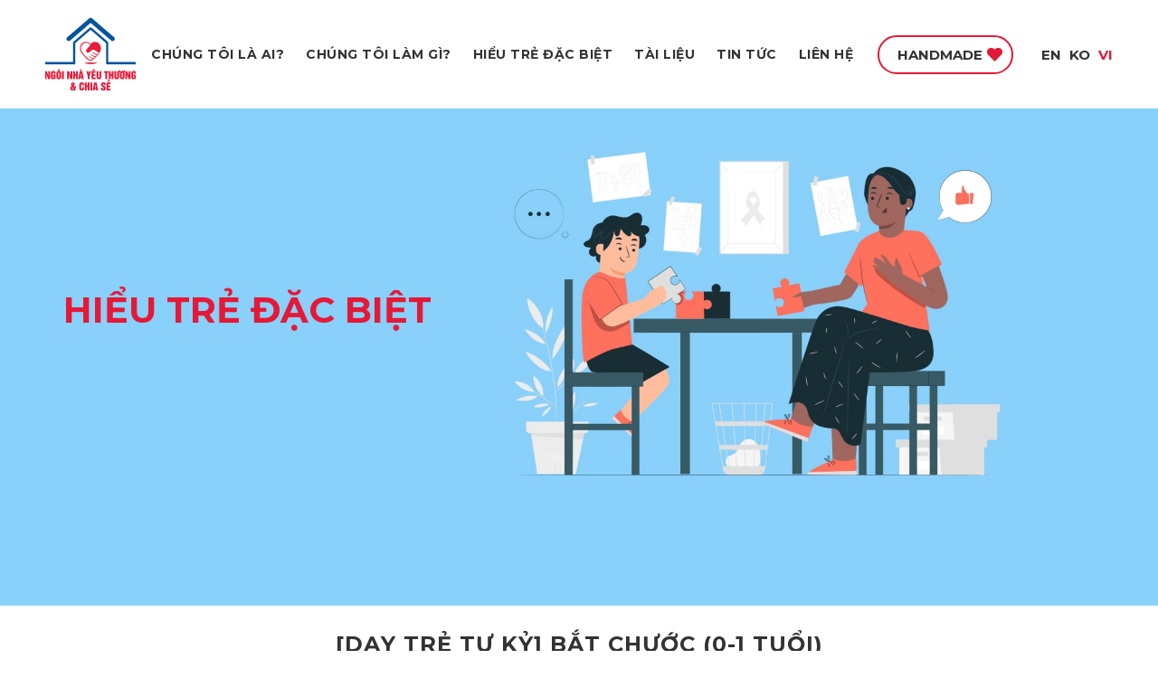

--- FILE ---
content_type: text/html; charset=utf-8
request_url: https://sgf.org.vn/vi/news/Hieu-ve-tre-khuyet-tat/day-tre-tu-ky-bat-chuoc-0-1-tuoi-180.html
body_size: 9291
content:
<!DOCTYPE html>
<html lang="vi" xmlns="http://www.w3.org/1999/xhtml" prefix="og: http://ogp.me/ns#">
    <head>
<title>&#91;Dạy trẻ tự kỷ&#93; Bắt chước &#40;0-1 tuổi&#41;</title>
<meta name="description" content="Bắt chước là nền tảng của giáo dục và phát triển. Không có bắt chước, trẻ không thể học nói và những hành vi cần thiết cho kiến thức của trẻ. Như vậy, phát..." />
<meta name="keywords" content="tự kỷ,  những hoạt động dạy trẻ tự kỷ,  dạy trẻ tự kỷ,  dạy trẻ tự kỷ bắt chước,  dạy trẻ tự kỷ 0-1 tuổi bắt chước" />
<meta name="news_keywords" content="tự kỷ,  những hoạt động dạy trẻ tự kỷ,  dạy trẻ tự kỷ,  dạy trẻ tự kỷ bắt chước,  dạy trẻ tự kỷ 0-1 tuổi bắt chước" />
<meta name="author" content="Ngôi nhà yêu thương và chia sẻ" />
<meta name="copyright" content="Ngôi nhà yêu thương và chia sẻ [sgfvietnamkorea@gmail.com]" />
<meta name="robots" content="index, archive, follow, noodp" />
<meta name="googlebot" content="index,archive,follow,noodp" />
<meta name="msnbot" content="all,index,follow" />
<meta name="viewport" content="width=device-width, initial-scale=1" />
<meta http-equiv="content-type" content="text/html; charset=utf-8" />
<meta property="og:title" content="[Dạy trẻ tự kỷ] Bắt chước (0-1 tuổi)" />
<meta property="og:type" content="article" />
<meta property="og:description" content="Bắt chước là nền tảng của giáo dục và phát triển. Không có bắt chước, trẻ không thể học nói và những hành vi cần thiết cho kiến thức của trẻ. Như vậy, phát..." />
<meta property="og:site_name" content="Ngôi nhà yêu thương và chia sẻ" />
<meta property="og:image" content="https://sgf.org.vn/uploads/news/2023_02/day-tre-tu-ky-0-1-tuoi-bat-chuoc.jpg" />
<meta property="og:url" content="https://sgf.org.vn/vi/news/Hieu-ve-tre-khuyet-tat/day-tre-tu-ky-bat-chuoc-0-1-tuoi-180.html" />
<meta property="article:published_time" content="2023-02-06ICT13:15:00" />
<meta property="article:modified_time" content="2023-07-10ICT10:20:05" />
<meta property="article:section" content="Hiểu trẻ đặc biệt" />
<link rel="shortcut icon" href="/uploads/favicon.png">
<link rel="canonical" href="https://sgf.org.vn/vi/news/Hieu-ve-tre-khuyet-tat/day-tre-tu-ky-bat-chuoc-0-1-tuoi-180.html">
<link rel="alternate" href="/vi/news/rss/" title="Tin tức" type="application/rss+xml">
<link rel="alternate" href="/vi/news/rss/tin-tuc/" title="Tin tức - Tin tức" type="application/rss+xml">
<link rel="alternate" href="/vi/news/rss/thu-vien-anh/" title="Tin tức - Thư viện ảnh" type="application/rss+xml">
<link rel="alternate" href="/vi/news/rss/tai-lieu/" title="Tin tức - Tài liệu" type="application/rss+xml">
<link rel="alternate" href="/vi/news/rss/kiem-tra-su-phat-trien-cua-tre-k-dst/" title="Tin tức - Kiểm tra sự phát triển của trẻ K-DST" type="application/rss+xml">
<link rel="alternate" href="/vi/news/rss/Sang-loc-roi-loan-phat-trien-o-tre-ASQ/" title="Tin tức - Sàng lọc rối loạn phát triển ở trẻ ASQ" type="application/rss+xml">
<link rel="alternate" href="/vi/news/rss/Sang-loc-roi-loan-pho-tu-ky-o-tre-nho-MCHAT/" title="Tin tức - Sàng lọc rối loạn phổ tự kỷ ở trẻ nhỏ MCHAT" type="application/rss+xml">
<link rel="alternate" href="/vi/news/rss/sang-loc-roi-loan-pho-tu-ky-o-tre-em-stat/" title="Tin tức - Sàng lọc rối loạn phổ tự kỷ ở trẻ em STAT" type="application/rss+xml">
<link rel="alternate" href="/vi/news/rss/danh-gia-roi-loan-pho-tu-ky-dsm/" title="Tin tức - Đánh giá rối loạn phổ tự kỷ DSM" type="application/rss+xml">
<link rel="alternate" href="/vi/news/rss/danh-gia-su-phat-trien-tam-van-dong-denver/" title="Tin tức - Đánh giá sự phát triển tâm vận động DENVER" type="application/rss+xml">
<link rel="alternate" href="/vi/news/rss/thang-cho-diem-roi-loan-pho-tu-ky-o-tre-em-cars/" title="Tin tức - Thang cho điểm rối loạn phổ tự kỷ ở trẻ em &#40;CARS&#41;" type="application/rss+xml">
<link rel="alternate" href="/vi/news/rss/Sach-tu-ky/" title="Tin tức - Sách tự kỷ" type="application/rss+xml">
<link rel="alternate" href="/vi/news/rss/adhd/" title="Tin tức - ADHD" type="application/rss+xml">
<link rel="alternate" href="/vi/news/rss/Can-thiep-som/" title="Tin tức - Can thiệp sớm" type="application/rss+xml">
<link rel="alternate" href="/vi/news/rss/Hieu-ve-tre-khuyet-tat/" title="Tin tức - Hiểu trẻ đặc biệt" type="application/rss+xml">
<link rel="alternate" href="/vi/news/rss/case-study/" title="Tin tức - Case study" type="application/rss+xml">
<link rel="StyleSheet" href="/themes/default/css/font-awesome.min.css">
<link rel="StyleSheet" href="/themes/ngoisaoso/css/contents.css?v=041800.20260122">
<link rel="StyleSheet" href="/themes/ngoisaoso/css/bootstrap.min.css">
<link rel="StyleSheet" href="/themes/ngoisaoso/css/style.css?v=041800.20260122">
<link rel="StyleSheet" href="/themes/ngoisaoso/css/style.responsive.css?v=041800.20260122">
<link rel="StyleSheet" href="/themes/ngoisaoso/css/news.css?v=041800.20260122">
<link rel="StyleSheet" href="/themes/ngoisaoso/css/hover-min.css">
<link rel="StyleSheet" href="/themes/ngoisaoso/css/animate.min.css">
<link href="/assets/js/star-rating/jquery.rating.css" type="text/css" rel="stylesheet"/>
<link href="/assets/editors/ckeditor/plugins/codesnippet/lib/highlight/styles/github.css" rel="stylesheet">
<link href="/themes/ngoisaoso/js/smartmenus/css/sm-core-css.css" rel="stylesheet">
<link href="/themes/ngoisaoso/js/smartmenus/css/sm-blue/sm-blue.css" rel="stylesheet">
<link href="/themes/ngoisaoso/js/smartmenus/addons/bootstrap/jquery.smartmenus.bootstrap.css" rel="stylesheet">
            <!-- Global site tag (gtag.js) - Google Analytics -->
</head>
    <body>

<noscript>
	<div class="alert alert-danger">
		Trình duyệt của bạn đã tắt chức năng hỗ trợ JavaScript.<br />Website chỉ làm việc khi bạn bật nó trở lại.!
	</div>
</noscript>
<div class="container">
	<header>
		<div class="logo">
			<a title="Ngôi nhà yêu thương và chia sẻ" href="/vi/"><img src="/uploads/logo-ngoi-nha.png" width="400" height="400" alt="Ngôi nhà yêu thương và chia sẻ" /></a>
		</div>
		<div class="headermenu">
			<div class="navbar" role="navigation">
    <div class="navbar-header">
        <button type="button" class="navbar-toggle" data-toggle="collapse" data-target=".navbar-collapse">
            <span class="sr-only">Toggle navigation</span>
            <span class="icon-bar"></span>
            <span class="icon-bar"></span>
            <span class="icon-bar"></span>
        </button>
    </div>
    <div class="navbar-collapse collapse">
        <ul id="main-menu" class="sm sm-blue">
                        <li  class="  dropdown">
                <a   href="/vi/gioi-thieu/" title="CHÚNG TÔI LÀ AI?"  class="has-submenu">CHÚNG TÔI LÀ AI?</a>

                                <ul>
        <!--<li class="s_description">
        CHÚNG TÔI LÀ AI?
    </li>-->
        <li>
        <a  href="/vi/gioi-thieu/" title="Giới thiệu" >Giới thiệu</a>
    </li>
    <li>
        <a  href="/vi/news/thu-vien-anh/" title="Thư viện ảnh" >Thư viện ảnh</a>
    </li>
    <li>
        <a  href="/vi/news/tin-tuc/" title="Tin tức" >Tin tức</a>
    </li>
    <li>
        <a  href="/vi/contact/" title="Liên hệ" >Liên hệ</a>
    </li>
</ul>
            </li>
            <li  class="  dropdown">
                <a   href="/vi/gioi-thieu/ho-tro-phat-trien-cho-tre-em-khuyet-tat.html" title="CHÚNG TÔI LÀM GÌ?"  class="has-submenu">CHÚNG TÔI LÀM GÌ?</a>

                                <ul>
        <!--<li class="s_description">
        CHÚNG TÔI LÀM GÌ?
    </li>-->
        <li>
        <a  href="/vi/workshop/huong-nghiep-cho-tre-khuyet-tat.html" title="Hướng nghiệp cho trẻ khuyết tật" >Hướng nghiệp cho trẻ khuyết tật</a>
    </li>
    <li>
        <a  href="/vi/gioi-thieu/ho-tro-phat-trien-cho-tre-em-khuyet-tat.html" title="Hỗ trợ phát triển cho trẻ em khuyết tật" >Hỗ trợ phát triển cho trẻ em khuyết tật</a>
    </li>
    <li>
        <a  href="/vi/gioi-thieu/ho-tro-nguoi-ngheo.html" title="Hỗ trợ người nghèo" >Hỗ trợ người nghèo</a>
    </li>
</ul>
            </li>
            <li  class="" >
                <a   href="/vi/news/Hieu-ve-tre-khuyet-tat/" title="Hiểu trẻ đặc biệt"  >Hiểu trẻ đặc biệt</a>
            </li>
            <li  class="" >
                <a   href="/vi/news/tai-lieu/" title="TÀI LIỆU"  >TÀI LIỆU</a>
            </li>
            <li  class="" >
                <a   href="/vi/news/tin-tuc/" title="TIN TỨC"  >TIN TỨC</a>
            </li>
            <li  class="" >
                <a   href="/vi/contact/" title="LIÊN HỆ"  >LIÊN HỆ</a>
            </li>
            <li  class="visible-xs" >
                <a   href="/vi/" title="Tiếng Việt"  >Tiếng Việt</a>
            </li>
            <li  class="visible-xs" >
                <a   href="/en/" title="English"  >English</a>
            </li>
            <li  class="visible-xs" >
                <a   href="/ko/" title="한국어"  >한국어</a>
            </li>
        </ul>
    </div>
</div>
<!-- SmartMenus jQuery init -->
		</div>
		<div class="headerContent">
			<a href="https://handmade.sgf.org.vn/">Handmade</a>

		</div>
		<div class="language">
						<a href="/en/"  title="English">en</a>
			<a href="/ko/"  title="한국어">ko</a>
			<a href="/vi/"  class='active' title="Tiếng Việt">vi</a>
		</div>
	</header>
</div>

<div class="banner_sub" class="bgimage_page" data-image-src="/uploads/news/hieu-tre-khuyet-tat-bn.jpg" class="parallax-window" data-parallax="scroll">
	<div class="container">
		<div class="content">
			Hiểu trẻ đặc biệt
		</div>
	</div>
</div>
<main>
<div class="container">
	<div class="clearfix">
	</div>
	<div class="clearfix">
<div class="news_default">
	<div class="stop">
		<h1>&#91;Dạy trẻ tự kỷ&#93; Bắt chước &#40;0-1 tuổi&#41;</h1>
		<div class="publtime">
			06/02/2023
		</div>
	</div>

	<div class="hometext">
		Bắt chước là nền tảng của giáo dục và phát triển. Không có bắt chước, trẻ không thể học nói và những hành vi cần thiết cho kiến thức của trẻ. Như vậy, phát triển khả năng bắt chước là một yếu tố cơ bản cho sự tăng trưởng của mọi trẻ em. Trẻ tự kỷ thường gặp khó khăn khi bắt chước. Trong trường hợp đó chúng ta cần phải dạy cho trẻ khả năng bắt chước hơn là bằng lòng chờ đợi sự phát triển khả năng này một cách chậm trễ hoặc kỳ dị.
	</div>
	<div class="clearfix">
	</div>
	<div id="news-bodyhtml" class="bodytext margin-bottom-lg">
		<div>
<video controls="controls" height="1250" id="video2023610101921" poster="/uploads/news/2023_02/day-tre-tu-ky-0-1-tuoi-bat-chuoc.jpg" width="1920"><source src="/uploads/news/2023_02/bat-chuoc-0-1-tuoi.mp3" type="video/mp4" />Your browser doesn&#039;t support video.<br  />
Please download the file: <a href="/uploads/news/2023_02/bat-chuoc-0-1-tuoi.mp3">video/mp4</a></video>
</div>
&nbsp;

<div class="row clearfix">
<div class="col-md-14 col-xs-24">
<table border="3" cellpadding="1" cellspacing="1" class="table table-bordered" style="width:100%;">
	<tbody>
		<tr>
			<td style="background-color: rgb(247, 247, 247); border-color: rgb(255, 0, 0);padding:20px;">
			<h2>MỤC LỤC</h2>
			&nbsp;

			<p><strong><a href="#Gõ bằng cách bắt chước"><span style="color:rgb(0, 0, 0);"><span style="font-size: 16px;">1. Gõ bằng cách bắt chước</span></span></a></strong></p>

			<hr  />
			<p><a href="#2. BƯỚC ĐẦU BẮT CHƯỚC ÂM THANH"><span style="color:rgb(0, 0, 0);"><strong><span style="font-size: 16px;">2. Bước đầu bắt chước âm thanh</span></strong></span></a></p>

			<hr  />
			<p><strong><a href="#3. NÓI TRƯỚC NHỮNG ÂM BẰNG CÁCH BẮT CHƯỚC"><span style="color:rgb(0, 0, 0);"><span style="font-size: 16px;">3. Nói trước bằng âm bằng cách bắt chước</span></span></a></strong></p>

			<hr  />
			<p><strong><a href="#4. BẮT CHƯỚC HOẠT ĐỘNG GÂY TIẾNG ỒN"><span style="color:rgb(0, 0, 0);"><span style="font-size: 16px;">4. Bắt chước hoạt động gây tiếng ồn</span></span></a></strong></p>
			</td>
		</tr>
	</tbody>
</table>
</div>
</div>

<p style="text-align: justify;"><br  />
Khả năng bắt chước cơ bản gồm <span style="font-size:18px;"><span class="highlight">sự lặp lại đơn giản và trực tiếp</span></span> như luyện âm và vỗ tay, và thường có được ngay khi bắt đầu cuộc sống. Sau đó trẻ có thể bắt chước những hành vi đặc thù phức tạp hơn. Những bài tập dạy bắt chước nhằm tạo cho trẻ khả năng bắt trước thường là từ hồi còn rất bé,&nbsp;đem đến một <span class="highlight">l<span style="font-size:18px;">ợi ích đặc biệt cho khả năng cần thiết đối với việc học nói của trẻ</span>.</span> Ngôn ngữ của trẻ không phát triển hoặc phát triển chậm thường là do khả năng bắt chước của trẻ kém. Vì tiếng nói bao gồm nhiều động tác của môi và lưỡi nên trước hết chúng ta sẽ cần phải dạy trẻ khả năng vận động chung và vận động tinh tế, theo cách là dạy cho trẻ các thao tác cơ bản của việc bắt chước.</p>

<p style="text-align: justify;">Việc bắt chước bao gồm nhiều yếu tố, trong số đó có sự hứng thú, trí nhớ, hoạt động giác quan và sự kiểm soát một loạt cơ vận động cũng như sự phối hợp miệng và bàn tay. Bắt chước có thể là ngay lập tức như khi trẻ sao chép một từ được nói với trẻ. Bắt chước có thể đến sau, như khi ta bắt chước một hành vi mà ta nhớ qua kinh nghiệm. <span style="font-size:18px;"><span class="highlight">Trẻ tự kỷ thường gặp khó khăn khi chọn lọc một hành vi mà trẻ nhớ lại, trẻ chỉ bắt chước trong tình huống được xác định.</span></span></p>

<h2><a id="Gõ bằng cách bắt chước" name="Gõ bằng cách bắt chước">1. GÕ BẰNG CÁCH BẮT CHƯỚC</a></h2>

<p><a class="btn btn-site" href="#">0 -1 tuổi</a></p>

<div class="row clearfix" style="margin-top: 20px">
<div class="col-xs-24 col-sm-24 col-md-8">
<table border="0" cellpadding="1" cellspacing="1" class="table table-bordered" style="width:100%;">
	<tbody>
		<tr>
			<td style="background-color: rgb(238, 238, 238);">
			<h5><img alt="icon timeline" height="25" src="/uploads/news/2021_11/icon-timeline.png" width="25" />&nbsp;Bắt chước vận động</h5>

			<p style="margin-left: 30px;">• Vận động tinh, nắm bắt</p>

			<p style="margin-left: 30px;">• Cảm nhận thị giác</p>
			</td>
		</tr>
		<tr>
			<td style="background-color: rgb(238, 238, 238);">
			<h5><img alt="icon timeline" height="25" src="/uploads/news/2021_11/icon-timeline.png" width="25" />&nbsp;Mục đích</h5>

			<p style="margin-left: 30px;">Học bắt chước</p>
			</td>
		</tr>
		<tr>
			<td style="background-color: rgb(238, 238, 238);">
			<h5><img alt="icon timeline" height="25" src="/uploads/news/2021_11/icon-timeline.png" width="25" />&nbsp;Mục tiêu</h5>

			<p style="margin-left: 30px;">Bắt chước gõ một chiếc thìa</p>
			</td>
		</tr>
		<tr>
			<td style="background-color: rgb(238, 238, 238);">
			<h5><img alt="icon timeline" height="25" src="/uploads/news/2021_11/icon-timeline.png" width="25" />&nbsp;Dụng cụ</h5>

			<p style="margin-left: 30px;">Hai chiếc thìa, một cái lọ</p>

			<p style="margin-left: 30px;"><img alt="thìa" height="30" src="/uploads/news/2023_02/thia.png" width="30" />&nbsp;<img alt="thìa" height="30" src="/uploads/news/2023_02/thia.png" width="30" />&nbsp;&nbsp;<span style="font-size:20px;">+</span>&nbsp;<img alt="lọ" height="30" src="/uploads/news/2023_02/lo.png" width="30" /></p>
			</td>
		</tr>
	</tbody>
</table>
</div>

<div class="col-xs-24 col-sm-24 col-md-16">
<h3 class="title-lineleft">Tiến trình</h3>

<p><span style="color:rgb(229, 25, 55);">► </span>Cho trẻ ngồi vào bàn và nắm bắt sự chú ý của trẻ bằng cách đong đưa cái thìa trước mắt trẻ.</p>

<p><span style="color:rgb(229, 25, 55);">► </span>Gõ thìa trên bàn theo một nhịp, tay kia, bạn để thìa trong bàn tay của trẻ.</p>

<p><span style="color:rgb(229, 25, 55);">► </span>Bắt đầu bảo trẻ gõ thìa trên bàn theo nhịp của bàn tay kia của bạn.</p>

<p><span style="color:rgb(229, 25, 55);">► </span>Giảm dần sự giúp đỡ để xem trẻ có tiếp tục gõ không trợ giúp hay không.</p>

<p><span style="color:rgb(229, 25, 55);">► </span>Khi trẻ gõ được một mình trên bàn, bắt đầu cho gõ trên lọ.</p>

<p><span style="color:rgb(229, 25, 55);">► </span>Nhìn xem trẻ có thay đổi với bạn.</p>

<p><span style="color:rgb(229, 25, 55);">► </span>Nếu trẻ không làm, hướng tay trẻ về cái lọ, và tiếp tục cử động của chính bạn.</p>

<p><span style="color:rgb(229, 25, 55);">► </span>Sau một phút, bắt đầu lại gõ trên bàn và lặp lại tiến trình (bàn/lọ) để kéo trẻ thay đổi với bạn.</p>

<p><span style="color:rgb(229, 25, 55);">► </span>Tiếp tục bài tập cho tới khi trẻ có thể bắt chước việc chuyển từ bàn qua lọ, và từ lọ qua bàn không trợ giúp.</p>
</div>
</div>

<h2><a id="2. BƯỚC ĐẦU BẮT CHƯỚC ÂM THANH" name="2. BƯỚC ĐẦU BẮT CHƯỚC ÂM THANH">2. BƯỚC ĐẦU BẮT CHƯỚC ÂM THANH</a></h2>

<p><a class="btn btn-site" href="#">0 -1 tuổi</a></p>

<div class="row clearfix" style="margin-top: 20px">
<div class="col-xs-24 col-sm-24 col-md-8">
<table border="0" cellpadding="1" cellspacing="1" class="table table-bordered" style="width:100%;">
	<tbody>
		<tr>
			<td style="background-color: rgb(238, 238, 238);">
			<h5><img alt="icon timeline" height="25" src="/uploads/news/2021_11/icon-timeline.png" width="25" />&nbsp;Bắt chước âm thanh</h5>

			<p style="margin-left: 30px;">• Kỹ năng bằng lời</p>

			<p style="margin-left: 30px;">• Luyện âm</p>
			</td>
		</tr>
		<tr>
			<td style="background-color: rgb(238, 238, 238);">
			<h5><img alt="icon timeline" height="25" src="/uploads/news/2021_11/icon-timeline.png" width="25" />&nbsp;Mục đích</h5>

			<p style="margin-left: 30px;">Phát triển việc bắt chước âm thanh</p>
			</td>
		</tr>
		<tr>
			<td style="background-color: rgb(238, 238, 238);">
			<h5><img alt="icon timeline" height="25" src="/uploads/news/2021_11/icon-timeline.png" width="25" />&nbsp;Mục tiêu</h5>

			<p style="margin-left: 30px;">Bắt chước một loạt âm đơn</p>
			</td>
		</tr>
		<tr>
			<td style="background-color: rgb(238, 238, 238);">
			<h5><img alt="icon timeline" height="25" src="/uploads/news/2021_11/icon-timeline.png" width="25" />&nbsp;Dụng cụ</h5>

			<p style="margin-left: 30px;">Không có</p>
			</td>
		</tr>
	</tbody>
</table>
</div>

<div class="col-xs-24 col-sm-24 col-md-16">
<h3 class="title-lineleft">Tiến trình</h3>

<p style="text-align: justify;"><span style="color: rgb(229, 25, 55);">►&nbsp;</span>Mỗi lần trẻ tự phát một âm, bắt chước tức khắc âm được phát ra và xem trẻ có phản ứng phát trở lại âm đó không.</p>

<p><span style="color: rgb(229, 25, 55);">►&nbsp;</span>&nbsp;Thử lặp lại luân phiên những âm như trong cuộc đối thoại.</p>

<p><span style="color: rgb(229, 25, 55);">►&nbsp;</span>Nếu trẻ bắt chước âm được bạn phát ra, lặp lại âm đó nhiều lần để xem trẻ có tiếp tục bắt chước không.</p>

<p><span style="color: rgb(229, 25, 55);">►&nbsp;</span>Khi trẻ bắt đầu thích thú cách bắt chước âm, bảo trẻ bắt chước một âm để bắt đầu và sau đó chuyển sang âm khác để xem trẻ có làm theo không.</p>
</div>
</div>

<h2><a id="3. NÓI TRƯỚC NHỮNG ÂM BẰNG CÁCH BẮT CHƯỚC" name="3. NÓI TRƯỚC NHỮNG ÂM BẰNG CÁCH BẮT CHƯỚC">3. NÓI TRƯỚC NHỮNG ÂM BẰNG CÁCH BẮT CHƯỚC</a></h2>

<p><a class="btn btn-site" href="#">0 -1 tuổi</a></p>

<div class="row clearfix" style="margin-top: 20px">
<div class="col-xs-24 col-sm-24 col-md-8">
<table border="0" cellpadding="1" cellspacing="1" class="table table-bordered" style="width:100%;">
	<tbody>
		<tr>
			<td style="background-color: rgb(238, 238, 238);">
			<h5><img alt="icon timeline" height="25" src="/uploads/news/2021_11/icon-timeline.png" width="25" />&nbsp;Bắt chước âm thanh</h5>

			<p style="margin-left: 30px;">• Kỹ năng bằng lời, luyện âm</p>

			<p style="margin-left: 30px;">• Xã hội hóa, tương tác cá nhân</p>
			</td>
		</tr>
		<tr>
			<td style="background-color: rgb(238, 238, 238);">
			<h5><img alt="icon timeline" height="25" src="/uploads/news/2021_11/icon-timeline.png" width="25" />&nbsp;Mục đích</h5>

			<p style="margin-left: 30px;">Động viên việc bắt chước âm thanh</p>
			</td>
		</tr>
		<tr>
			<td style="background-color: rgb(238, 238, 238);">
			<h5><img alt="icon timeline" height="25" src="/uploads/news/2021_11/icon-timeline.png" width="25" />&nbsp;Mục tiêu</h5>

			<p style="margin-left: 30px;">Cho phỏng chừng một âm phối hợp với thói quen thể chất</p>
			</td>
		</tr>
		<tr>
			<td style="background-color: rgb(238, 238, 238);">
			<h5><img alt="icon timeline" height="25" src="/uploads/news/2021_11/icon-timeline.png" width="25" />&nbsp;Dụng cụ</h5>

			<p style="margin-left: 30px;">Không có</p>
			</td>
		</tr>
	</tbody>
</table>
</div>

<div class="col-xs-24 col-sm-24 col-md-16">
<h3 class="title-lineleft">Tiến trình</h3>

<p><span style="color:rgb(229, 25, 55);">►&nbsp;</span>Bạn ngồi vào ghế với trẻ.</p>

<p><span style="color:rgb(229, 25, 55);">►&nbsp;</span>Vừa nâng trẻ trên gối bạn 4 lần vừa nói “Bùm bùm bùm bùm”.</p>

<p><span style="color:rgb(229, 25, 55);">►&nbsp;</span>Sau đó đu đưa trẻ về phía sàn nhà và vừa kéo trẻ lại vừa nói “bụp”.</p>

<p><span style="color:rgb(229, 25, 55);">►&nbsp;</span>Lặp lại động tác nhiều lần.</p>

<p><span style="color:rgb(229, 25, 55);">►&nbsp;</span>Ngừng đu đưa, và xem trẻ có phát âm giống như tiếng bụp, để kích thích bạn đu đưa trẻ trên sàn nhà.</p>

<p><span style="color:rgb(229, 25, 55);">►&nbsp;</span>Làm cho trẻ hiểu là trẻ cũng phải phát âm như vậy, bằng cách sờ vào môi của trẻ.</p>
</div>
</div>

<h2><a id="4. BẮT CHƯỚC HOẠT ĐỘNG GÂY TIẾNG ỒN" name="4. BẮT CHƯỚC HOẠT ĐỘNG GÂY TIẾNG ỒN">4.&nbsp;BẮT CHƯỚC HOẠT ĐỘNG GÂY TIẾNG ỒN</a></h2>

<p><a class="btn btn-site" href="#">0 -1 tuổi</a></p>

<div class="row clearfix" style="margin-top: 20px">
<div class="col-xs-24 col-sm-24 col-md-8">
<table border="0" cellpadding="1" cellspacing="1" class="table table-bordered" style="width:100%;">
	<tbody>
		<tr>
			<td style="background-color: rgb(238, 238, 238);">
			<h5><img alt="icon timeline" height="25" src="/uploads/news/2021_11/icon-timeline.png" width="25" />&nbsp;Bắt chước âm thanh</h5>

			<p style="margin-left: 30px;">• Kỹ năng bằng lời, luyện âm</p>

			<p style="margin-left: 30px;">• Bắt chước vận động</p>
			</td>
		</tr>
		<tr>
			<td style="background-color: rgb(238, 238, 238);">
			<h5><img alt="icon timeline" height="25" src="/uploads/news/2021_11/icon-timeline.png" width="25" />&nbsp;Mục đích</h5>

			<p style="margin-left: 30px;">Động viên việc bắt chước những âm và tăng sự chú ý thị giác vào hoạt động của người khác.</p>
			</td>
		</tr>
		<tr>
			<td style="background-color: rgb(238, 238, 238);">
			<h5><img alt="icon timeline" height="25" src="/uploads/news/2021_11/icon-timeline.png" width="25" />&nbsp;Mục tiêu</h5>

			<p style="margin-left: 30px;">Ghi những âm đơn được phát ra bởi những cử chỉ đơn giản.</p>
			</td>
		</tr>
		<tr>
			<td style="background-color: rgb(238, 238, 238);">
			<h5><img alt="icon timeline" height="25" src="/uploads/news/2021_11/icon-timeline.png" width="25" />&nbsp;Dụng cụ</h5>

			<p style="margin-left: 30px;">Không có</p>
			</td>
		</tr>
	</tbody>
</table>
</div>

<div class="col-xs-24 col-sm-24 col-md-16">
<h3 class="title-lineleft">Tiến trình</h3>

<p><span style="color:rgb(229, 25, 55);">►&nbsp;</span>Chọn một trong những hành động theo danh sách sau.</p>

<p><span style="color:rgb(229, 25, 55);">►&nbsp;</span>Chỉ hành động&nbsp;và giúp trẻ bắt chước bạn bằng cách hướng dẫn tay trẻ.</p>

<p><span style="color:rgb(229, 25, 55);">►&nbsp;</span>Trẻ càng học phát âm thì ta càng giảm dần sự trợ giúp.</p>

<p><span style="color:rgb(229, 25, 55);">►&nbsp;</span>Lặp lại hành động đầu tiên và âm đầu tiên nhiều lần trước khi chuyển sang âm thứ hai.</p>

<h4><u>Ví dụ:</u></h4>

<p>• Để ngón tay lên môi và nói suỵt</p>

<p>• Lấy tay vỗ nhẹ miệng của bạn và nói “oa,oa”</p>

<p>• Tạo ra một tiếng kêu ở môi bạn như một nụ hôn.</p>

<p>• Làm một tiếng động khô bằng cách búng ngón tay trên má bạn.</p>
</div>
</div>

<p>&nbsp;</p>

<h4><em>Nguồn tài liệu</em></h4>
<em>Nội dung trong bài viết này được trích ra từ cuốn sách &quot;<a href="https://www.amazon.com/Teaching-Activities-Autistic-Children-Schopler/dp/0893118001" target="_blank">Teaching Activities for Autistic Children: Individualized Assessment and Treatment for Autistic and Developmentally Disabled Children</a>&quot; của tác giả&nbsp;Eric Schopler và Margaret Lansing, Leslie Waters hiệu đính, được chuyển ngữ tiếng Việt từ tiếng Pháp bởi&nbsp;cô Trần Thị Khấn, cô Nguyễn Thị Khước và BS. Phạm Ngọc Khanh hiệu đính.</em>
	</div>
		<div class="margin-bottom-lg">
				<p class="h5 text-right">
			<strong>Nguồn tin: </strong>Eric Schopler
		</p>
	</div>
		<div class="s_info">
		<div class="h5">
			<em class="fa fa-tags">&nbsp;</em><strong>Từ khóa: </strong>
						<a rel="nofollow" title="tự kỷ" href="/vi/news/tag/t%E1%BB%B1-k%E1%BB%B7"><em>tự kỷ</em></a>,  
			<a rel="nofollow" title="những hoạt động dạy trẻ tự kỷ" href="/vi/news/tag/nh%E1%BB%AFng-ho%E1%BA%A1t-%C4%91%E1%BB%99ng-d%E1%BA%A1y-tr%E1%BA%BB-t%E1%BB%B1-k%E1%BB%B7"><em>những hoạt động dạy trẻ tự kỷ</em></a>,  
			<a rel="nofollow" title="dạy trẻ tự kỷ" href="/vi/news/tag/d%E1%BA%A1y-tr%E1%BA%BB-t%E1%BB%B1-k%E1%BB%B7"><em>dạy trẻ tự kỷ</em></a>,  
			<a rel="nofollow" title="dạy trẻ tự kỷ bắt chước" href="/vi/news/tag/d%E1%BA%A1y-tr%E1%BA%BB-t%E1%BB%B1-k%E1%BB%B7-b%E1%BA%AFt-ch%C6%B0%E1%BB%9Bc"><em>dạy trẻ tự kỷ bắt chước</em></a>,  
			<a rel="nofollow" title="dạy trẻ tự kỷ 0-1 tuổi bắt chước" href="/vi/news/tag/d%E1%BA%A1y-tr%E1%BA%BB-t%E1%BB%B1-k%E1%BB%B7-0-1-tu%E1%BB%95i-b%E1%BA%AFt-ch%C6%B0%E1%BB%9Bc"><em>dạy trẻ tự kỷ 0-1 tuổi bắt chước</em></a> 
		</div>
	</div>
		<div class="s_info">
		<div class="socialicon">
			<div class="fb-like" data-href="https://sgf.org.vn/vi/news/Hieu-ve-tre-khuyet-tat/day-tre-tu-ky-bat-chuoc-0-1-tuoi-180.html" data-layout="button_count" data-action="like" data-show-faces="false" data-share="true">
				&nbsp;
			</div>
			<div class="g-plusone" data-size="medium"></div>
			<a rel="nofollow" href="//twitter.com/share" class="twitter-share-button">Tweet</a>
		</div>
	</div>
	<div class="list_other">
				<div class="s_list">
			<h3 class="title_special">Xem thêm <span>các tin khác</span></h3>
			<div class="list">
				<div class="row clearfix">
										<div class="col-xs-24 col-sm-8 col-md-8">
						<div class="item">
														<div class="simg">
								<a href="/vi/news/Hieu-ve-tre-khuyet-tat/case-study-tu-ky-cham-noi-tom-494.html" title="Case study tự kỷ, chậm nói - Tom"><img src="/assets/news/2026_01/case-study-tom.jpeg" alt="Case study tự kỷ, chậm nói - Tom"></a>
							</div>
							<a href="/vi/news/Hieu-ve-tre-khuyet-tat/case-study-tu-ky-cham-noi-tom-494.html" title="Case study tự kỷ, chậm nói - Tom"><h4>Case study tự kỷ, chậm nói - Tom</h4></a>
							<p class="hidden">
								Trẻ chậm nói với các hành vi rập khuôn, có biểu hiện tự kỷ.
							</p>
						</div>
					</div>
					<div class="col-xs-24 col-sm-8 col-md-8">
						<div class="item">
														<div class="simg">
								<a href="/vi/news/Hieu-ve-tre-khuyet-tat/tre-mac-chung-kho-doc-co-gap-kho-khan-trong-viec-lam-theo-chi-dan-khong-491.html" title="Trẻ mắc chứng khó đọc có gặp khó khăn trong việc làm theo chỉ dẫn không?"><img src="/assets/news/2026_01/chung-kho-doc-co-khien-kho-lam-theo-chi-dan.jpg" alt="Trẻ mắc chứng khó đọc có gặp khó khăn trong việc làm theo chỉ dẫn không?"></a>
							</div>
							<a href="/vi/news/Hieu-ve-tre-khuyet-tat/tre-mac-chung-kho-doc-co-gap-kho-khan-trong-viec-lam-theo-chi-dan-khong-491.html" title="Trẻ mắc chứng khó đọc có gặp khó khăn trong việc làm theo chỉ dẫn không?"><h4>Trẻ mắc chứng khó đọc có gặp khó khăn trong việc làm theo chỉ dẫn không?</h4></a>
							<p class="hidden">
								Cháu trai tôi 10 tuổi, mắc chứng khó đọc và thường không làm theo chỉ dẫn. Điều...
							</p>
						</div>
					</div>
					<div class="col-xs-24 col-sm-8 col-md-8">
						<div class="item">
														<div class="simg">
								<a href="/vi/news/Hieu-ve-tre-khuyet-tat/chung-kho-doc-va-lo-au-o-tre-em-490.html" title="Chứng khó đọc và lo âu ở trẻ em"><img src="/assets/news/2026_01/chung-kho-doc-va-lo-au-o-tre-em.jpg" alt="Chứng khó đọc và lo âu ở trẻ em"></a>
							</div>
							<a href="/vi/news/Hieu-ve-tre-khuyet-tat/chung-kho-doc-va-lo-au-o-tre-em-490.html" title="Chứng khó đọc và lo âu ở trẻ em"><h4>Chứng khó đọc và lo âu ở trẻ em</h4></a>
							<p class="hidden">
								Trẻ em biết việc đọc quan trọng như thế nào. Các em nghe điều đó từ cha mẹ và...
							</p>
						</div>
					</div>
				</div>
			</div>
			<div class="clearfix"></div>
		</div>
	</div>
	<div class="clearfix"></div>
</div>
	</div>
	<div class="clearfix">
	</div>
</div>
</main>

<footer>
	<div class="s_top">
		<div class="container">
			<div class="fst_info"><img alt="donate footer" height="250" src="/uploads/donate-footer.png" width="343" /><p>Let’s Give us your Helping Hand</p><a href="#">TÀI TRỢ NGAY</a>
</div>
		</div>
	</div>
	<div class="container">
		<div class="s_center">
			<div class="fsc_logo hidden-xs">
				<img src="/uploads/logo-ngoi-nha.png" alt="Ngôi nhà yêu thương và chia sẻ" />
			</div>
			<div class="fsc_info">
				<table border="0" cellpadding="0" cellspacing="0" style="width:100%;margin-left:20px;">	<tbody>		<tr>			<td colspan="2" rowspan="1" style="width: 60%;">			<h4>LÂM ĐỒNG</h4>			</td>			<td colspan="2" rowspan="1">			<h4>ĐỨC TRỌNG</h4>			</td>		</tr>		<tr>			<td style="width:25px"><img alt="icon call" height="18" src="/uploads/icon-call.png" width="17" /></td>			<td><a href="tel:+84389 033 846">+84-389 033 846</a></td>			<td style="width: 25px;">			<div><img alt="icon call" height="18" src="/uploads/icon-call.png" style="float:left" width="17" /></div>			</td>			<td><a href="tel:+84359441377">+84-359.441.377</a></td>		</tr>		<tr>			<td style="vertical-align: top; width: 25px;"><img alt="icon locaiton" height="18" src="/uploads/icon-locaiton.png" width="17" /></td>			<td>Số 40 Hoàng Hoa Thám, Đà Lạt, Lâm Đồng</td>			<td style="vertical-align: top;">			<div><img alt="icon locaiton" height="18" src="/uploads/icon-locaiton.png" style="float:left" width="17" /></div>			</td>			<td style="vertical-align: top;">Tổ 5, Thôn Nghĩa Hiệp<em>&nbsp;</em>(Đức Trọng)</td>		</tr>		<tr>			<td style="width: 25px;"><img alt="icon email" height="18" src="/uploads/icon-email.png" width="17" /></td>			<td colspan="3" rowspan="1"><a href="mailto:hi@sgf.org.vn">hi@sgf.org.vn</a></td>		</tr>		<tr>			<td colspan="4" style="width: 60%;">			<h4>SGF GLOBAL</h4>			</td>		</tr>		<tr>			<td style="width:25px"><img alt="icon locaiton" height="18" src="/uploads/icon-locaiton.png" width="17" /></td>			<td>Tầng 5, 98, Hyoryeong-ro 68-gil, Seocho-gu, Seoul</td>			<td style="width: 25px;">			<div><img alt="icon email" height="18" src="/uploads/icon-email.png" width="17" /></div>			</td>			<td><a href="mailto:sgf@sgfriends.org">sgf@sgfriends.org</a></td>		</tr>		<tr>			<td style="width:25px"><img alt="icon call" height="18" src="/uploads/icon-call.png" width="17" /></td>			<td>+82-2572.0980</td>			<td style="width: 25px;"><img alt="icon web" height="18" src="/uploads/icon-web.png" width="17" /></td>			<td>			<table border="0" cellpadding="0" cellspacing="0" style="width:100%;">				<tbody>					<tr>						<td><a href="http://www.sgfriends.or.kr" rel="no-follow" target="_blank">www.sgfriends.or.kr</a></td>						<td style="width: 25px;">&nbsp;</td>					</tr>				</tbody>			</table>			</td>		</tr>	</tbody></table>

			</div>
			<div class="fsc_social">
				<div id="socialList" class="content">
	<ul class="socialList">
				<li>
			<a href="https://www.facebook.com/ngoinhayeuthuongchiase/" target="_blank"><i class="fa fa-facebook">&nbsp;</i></a>
		</li>
				<li>
			<a href="https://www.youtube.com/channel/UCG54wtwn6P1Sox_Cd9RZjPw" target="_blank"><i class="fa fa-youtube">&nbsp;</i></a>
		</li>
				<li>
			<a href="https://www.pinterest.com/sgfvietnamkorea/" target="_blank"><i class="fa fa-pinterest">&nbsp;</i></a>
		</li>
	</ul>
</div>
<div><a href="https://open.spotify.com/show/0aJS1Ph1iacUbyoVGPwnGc" target="_blank"><img alt="logo spotify inkythuatso 01 30 16 02 15" height="45" src="/uploads/logo-spotify-inkythuatso-01-30-16-02-15.jpg" style="float:right" width="130" /></a></div>

			</div>
		</div>
	</div>
	<div class="s_bottom">
		<div class="container">
			<div class="row clearfix">
				<div class="col-xs-24 col-sm-12 col-md-12">
					© 2021 <strong>SGF</strong>. All Rights Reserved.
				</div>
				<div class="col-xs-24 col-sm-12 col-md-12">
					<ul class="menu_topbar">
        <li>
        <a  title="Điều Khoản &amp; Điều Kiện" href="/vi/page/Dieu-Khoan-Dieu-Kien.html">Điều Khoản & Điều Kiện</a>
    </li>
    <li>
        <a  title="Chính Sách Bảo Mật" href="/vi/page/Chinh-Sach-Bao-Mat.html">Chính Sách Bảo Mật</a>
    </li>
</ul>

				</div>
			</div>
		</div>
	</div>
</footer>
<a id="back-to-top" href="#"><i class="fa fa-angle-up" aria-hidden="true"></i></a>

<!-- SiteModal Required!!! -->
<div id="sitemodal" class="modal fade" role="dialog">
	<div class="modal-dialog">
		<div class="modal-content">
			<div class="modal-body">
				<em class="fa fa-spinner fa-spin">&nbsp;</em>
			</div>
			<button type="button" class="close" data-dismiss="modal">
				<span class="fa fa-times"></span>
			</button>
		</div>
	</div>
</div>
        <div id="timeoutsess" class="chromeframe">
            Bạn đã không sử dụng Site, <a onclick="timeoutsesscancel();" href="#">Bấm vào đây để duy trì trạng thái đăng nhập</a>. Thời gian chờ: <span id="secField"> 60 </span> giây
        </div>
        <div id="openidResult" class="nv-alert" style="display:none"></div>
        <div id="openidBt" data-result="" data-redirect=""></div>
    <!-- Messenger Plugin chat Code -->
    <div id="fb-root"></div>

    <!-- Your Plugin chat code -->
    <div id="fb-customer-chat" class="fb-customerchat">
    </div>
<div id="run_cronjobs" style="visibility:hidden;display:none;"><img alt="" src="/index.php?second=cronjobs&amp;p=n2rdIxQB" width="1" height="1" /></div>
<script src="/assets/js/jquery/jquery.min.js"></script>
<script
                >var nv_base_siteurl="/",nv_lang_data="vi",nv_lang_interface="vi",nv_name_variable="nv",nv_fc_variable="op",nv_lang_variable="language",nv_module_name="news",nv_func_name="detail",nv_is_user=0, nv_my_ofs=7,nv_my_abbr="ICT",nv_cookie_prefix="nv4",nv_check_pass_mstime=1738000,nv_area_admin=0,nv_safemode=0,theme_responsive=1;
            </script>
<script
                 src="/assets/js/language/vi.js">
            </script>
<script
                 src="/assets/js/global.js">
            </script>
<script
                 src="/themes/ngoisaoso/js/news.js">
            </script>
<script
                 src="/themes/ngoisaoso/js/main.js">
            </script>
<script async src="https://www.googletagmanager.com/gtag/js?id=G-7MQS5839PZ"></script>
<script>
  window.dataLayer = window.dataLayer || [];
  function gtag(){dataLayer.push(arguments);}
  gtag('js', new Date());

  gtag('config', 'G-7MQS5839PZ');
</script>
<script src="/themes/ngoisaoso/js/parallax.min.js"></script>
<script>
	$(function() {
		$('#main-menu').smartmenus({
			subMenusMinWidth:	'15em',
			subMenusMaxWidth:	'25em',
			subMenusSubOffsetX : 6,
			subMenusSubOffsetY : -8
		});
	}); 
</script>
<script type="text/javascript" src="/assets/js/star-rating/jquery.rating.pack.js"></script>
<script src="/assets/js/star-rating/jquery.MetaData.js" type="text/javascript"></script>
<script type="text/javascript" src="/assets/editors/ckeditor/plugins/codesnippet/lib/highlight/highlight.pack.js"></script>
<script type="text/javascript">hljs.initHighlightingOnLoad();</script>
<script src="/themes/ngoisaoso/js/bootstrap.min.js"></script>
<script>
      var chatbox = document.getElementById('fb-customer-chat');
      chatbox.setAttribute("page_id", "110840684131216");
      chatbox.setAttribute("attribution", "biz_inbox");

      window.fbAsyncInit = function() {
        FB.init({
          xfbml            : true,
          version          : 'v11.0'
        });
      };

      (function(d, s, id) {
        var js, fjs = d.getElementsByTagName(s)[0];
        if (d.getElementById(id)) return;
        js = d.createElement(s); js.id = id;
        js.src = 'https://connect.facebook.net/vi_VN/sdk/xfbml.customerchat.js';
        fjs.parentNode.insertBefore(js, fjs);
      }(document, 'script', 'facebook-jssdk'));
    </script>
<script type="text/javascript" src="/themes/ngoisaoso/js/smartmenus/jquery.smartmenus.js"></script>
<script type="text/javascript" src="/themes/ngoisaoso/js/smartmenus/addons/bootstrap/jquery.smartmenus.bootstrap.js"></script>

</body>
</html>

--- FILE ---
content_type: text/html; charset=utf-8
request_url: https://accounts.google.com/o/oauth2/postmessageRelay?parent=https%3A%2F%2Fsgf.org.vn&jsh=m%3B%2F_%2Fscs%2Fabc-static%2F_%2Fjs%2Fk%3Dgapi.lb.en.2kN9-TZiXrM.O%2Fd%3D1%2Frs%3DAHpOoo_B4hu0FeWRuWHfxnZ3V0WubwN7Qw%2Fm%3D__features__
body_size: 161
content:
<!DOCTYPE html><html><head><title></title><meta http-equiv="content-type" content="text/html; charset=utf-8"><meta http-equiv="X-UA-Compatible" content="IE=edge"><meta name="viewport" content="width=device-width, initial-scale=1, minimum-scale=1, maximum-scale=1, user-scalable=0"><script src='https://ssl.gstatic.com/accounts/o/2580342461-postmessagerelay.js' nonce="BrLoD84gV58zi-bL1xswCQ"></script></head><body><script type="text/javascript" src="https://apis.google.com/js/rpc:shindig_random.js?onload=init" nonce="BrLoD84gV58zi-bL1xswCQ"></script></body></html>

--- FILE ---
content_type: text/css
request_url: https://sgf.org.vn/themes/ngoisaoso/css/contents.css?v=041800.20260122
body_size: 5473
content:

.max-w50 {
	max-width: 50%;
}
.max-w60 {
	max-width: 60%;
}
.max-w70 {
	max-width: 70%;
}
.max-w80 {
	max-width: 80%;
}
.max-w90 {
	max-width: 90%;
}

.p-0 {
	padding: 0px !important;
}
.pt-10 {
	padding-top: 10px !important;
}
.pb-10 {
	padding-bottom: 10px !important;
}
.p-20 {
	padding: 20px !important;
}
.pt-20 {
	padding-top: 20px !important;
}

.pb-20 {
	padding-bottom: 20px !important;
}

.pl-20 {
	padding-left: 20px !important;
}

.pr-20 {
	padding-right: 20px !important;
}

.px-20 {
	padding-left: 20px !important;
	padding-right: 20px !important;
}

.py-20 {
	padding-top: 20px !important;
	padding-bottom: 20px !important;
}

.p-30 {
	padding: 30px !important;
}

.pt-30 {
	padding-top: 30px !important;
}

.pb-30 {
	padding-bottom: 30px !important;
}

.pl-30 {
	padding-left: 30px !important;
}

.pr-30 {
	padding-right: 30px !important;
}

.px-30 {
	padding-left: 30px !important;
	padding-right: 30px !important;
}

.py-30 {
	padding-top: 30px !important;
	padding-bottom: 30px !important;
}

.p-40 {
	padding: 40px !important;
}

.pt-40 {
	padding-top: 40px !important;
}

.pb-40 {
	padding-bottom: 40px !important;
}

.pl-40 {
	padding-left: 40px !important;
}

.pr-40 {
	padding-right: 40px !important;
}

.px-40 {
	padding-left: 40px !important;
	padding-right: 40px !important;
}

.py-40 {
	padding-top: 40px !important;
	padding-bottom: 40px !important;
}

.p-50 {
	padding: 50px !important;
}

.pt-50 {
	padding-top: 50px !important;
}

.pb-50 {
	padding-bottom: 50px !important;
}

.pl-50 {
	padding-left: 50px !important;
}

.pr-50 {
	padding-right: 50px !important;
}

.px-50 {
	padding-left: 50px !important;
	padding-right: 50px !important;
}

.py-50 {
	padding-top: 50px !important;
	padding-bottom: 50px !important;
}
.m-0 {
	margin: 0px !important;
}
.m-10 {
	margin: 10px !important;
}

.mt-10 {
	margin-top: 10px !important;
}

.mb-10 {
	margin-bottom: 10px !important;
}

.m-10 {
	margin: 10px !important;
}
.mt-10 {
	margin-top: 10px !important;
}

.mb-10 {
	margin-bottom: 10px !important;
}

.ml-10 {
	margin-left: 10px !important;
}
.ml-17 {
	margin-left: 17px !important;
}

.mr-10 {
	margin-right: 10px !important;
}

.mx-10 {
	margin-left: 10px !important;
	margin-right: 10px !important;
}

.my-10 {
	margin-top: 10px !important;
	margin-bottom: 10px !important;
}

.m-20 {
	margin: 20px !important;
}

.mt-20 {
	margin-top: 20px !important;
}

.mb-20 {
	margin-bottom: 20px !important;
}

.ml-20 {
	margin-left: 20px !important;
}

.mr-20 {
	margin-right: 20px !important;
}

.mx-20 {
	margin-left: 20px !important;
	margin-right: 20px !important;
}

.my-20 {
	margin-top: 20px !important;
	margin-bottom: 20px !important;
}

.m-30 {
	margin: 30px !important;
}

.mt-30 {
	margin-top: 30px !important;
}

.mb-30 {
	margin-bottom: 30px !important;
}

.ml-30 {
	margin-left: 30px !important;
}

.mr-30 {
	margin-right: 30px !important;
}

.mx-30 {
	margin-left: 30px !important;
	margin-right: 30px !important;
}

.my-30 {
	margin-top: 30px !important;
	margin-bottom: 30px !important;
}

.m-40 {
	margin: 40px !important;
}

.mt-40 {
	margin-top: 40px !important;
}

.mb-40 {
	margin-bottom: 40px !important;
}

.ml-40 {
	margin-left: 40px !important;
}

.mr-40 {
	margin-right: 40px !important;
}

.mx-40 {
	margin-left: 40px !important;
	margin-right: 40px !important;
}

.my-40 {
	margin-top: 40px !important;
	margin-bottom: 40px !important;
}

.m-50 {
	margin: 50px !important;
}

.mt-50 {
	margin-top: 50px !important;
}

.mb-50 {
	margin-bottom: 50px !important;
}

.ml-50 {
	margin-left: 50px !important;
}

.mr-50 {
	margin-right: 50px !important;
}

.mx-50 {
	margin-left: 50px !important;
	margin-right: 50px !important;
}

.my-50 {
	margin-top: 50px !important;
	margin-bottom: 50px !important;
}
.fs-16 {
	font-size: 16px !important;
	line-height: 24px !important;
}

.fs-20 {
	font-size: 20px !important;
	line-height: 24px !important;
}

.fs-23 {
	font-size: 23px !important;
	line-height: 30px !important;
}

.fs-25 {
	font-size: 25px !important;
	line-height: 32px !important;
}
.fs-30 {
	font-size: 30px !important;
	line-height: 32px !important;
}

.fs-35 {
	font-size: 35px !important;
	line-height: 35px !important;
	letter-spacing: 5px !important;
}

.fs-40 {
	font-size: 40px !important;
	line-height: 40px !important;
	letter-spacing: 5px !important;
}

.fs-45 {
	font-size: 45px !important;
	line-height: 45px !important;
	letter-spacing: 5px !important;
}

.fs-50 {
	font-size: 50px !important;
	line-height: 50px !important;
	letter-spacing: 5px !important;
}
.fs-60 {
	font-size: 60px !important;
	line-height: 60px !important;
	letter-spacing: 5px !important;
}

.fw-100 {
	font-weight: 100 !important;
}
.fw-200 {
	font-weight: 200 !important;
}
.fw-300 {
	font-weight: 300 !important;
}
.fw-400 {
	font-weight: 400 !important;
}
.fw-500 {
	font-weight: 500 !important;
}
.fw-600 {
	font-weight: 600 !important;
}
.fw-700 {
	font-weight: 700 !important;
}
.fw-800 {
	font-weight: 800 !important;
}
.fw-900 {
	font-weight: 900 !important;
}

.border {
	border: 1px solid #dee2e6 !important;
}

.border-top {
	border-top: 1px solid #dee2e6 !important;
}

.border-right {
	border-right: 1px solid #dee2e6 !important;
}

.border-bottom {
	border-bottom: 1px solid #dee2e6 !important;
}

.border-left {
	border-left: 1px solid #dee2e6 !important;
}

.border-0 {
	border: 0 !important;
}

.border-top-0 {
	border-top: 0 !important;
}

.border-right-0 {
	border-right: 0 !important;
}

.border-bottom-0 {
	border-bottom: 0 !important;
}

.border-left-0 {
	border-left: 0 !important;
}

.border-width-2 {
	border-width: 2px !important;
}
.border-width-3 {
	border-width: 3px !important;
}
.border-width-4 {
	border-width: 4px !important;
}
.border-width-5 {
	border-width: 5px !important;
}
.text-justify {
	text-align: justify !important;
}

.text-wrap {
	white-space: normal !important;
}

.text-nowrap {
	white-space: nowrap !important;
}

.text-truncate {
	overflow: hidden;
	text-overflow: ellipsis;
	white-space: nowrap;
}

.text-left {
	text-align: left !important;
}

.text-right {
	text-align: right !important;
}

.text-center {
	text-align: center !important;
}

@media (min-width: 576px) {
	.text-sm-left {
		text-align: left !important;
	}
	.text-sm-right {
		text-align: right !important;
	}
	.text-sm-center {
		text-align: center !important;
	}
}

@media (min-width: 768px) {
	.text-md-left {
		text-align: left !important;
	}
	.text-md-right {
		text-align: right !important;
	}
	.text-md-center {
		text-align: center !important;
	}
}

@media (min-width: 992px) {
	.text-lg-left {
		text-align: left !important;
	}
	.text-lg-right {
		text-align: right !important;
	}
	.text-lg-center {
		text-align: center !important;
	}
}

@media (min-width: 1200px) {
	.text-xl-left {
		text-align: left !important;
	}
	.text-xl-right {
		text-align: right !important;
	}
	.text-xl-center {
		text-align: center !important;
	}
}

.text-lowercase {
	text-transform: lowercase !important;
}

.text-uppercase {
	text-transform: uppercase !important;
}

/*Display*/
.d-none {
	display: none !important;
}

.d-inline {
	display: inline !important;
}

.d-inline-block {
	display: inline-block !important;
}

.d-block {
	display: block !important;
}

.d-table {
	display: table !important;
}

.d-table-row {
	display: table-row !important;
}

.d-table-cell {
	display: table-cell !important;
}

.d-flex {
	display: -ms-flexbox !important;
	display: flex !important;
}

.d-inline-flex {
	display: -ms-inline-flexbox !important;
	display: inline-flex !important;
}
@media (min-width: 576px) {
	.d-sm-none {
		display: none !important;
	}
	.d-sm-inline {
		display: inline !important;
	}
	.d-sm-inline-block {
		display: inline-block !important;
	}
	.d-sm-block {
		display: block !important;
	}
	.d-sm-table {
		display: table !important;
	}
	.d-sm-table-row {
		display: table-row !important;
	}
	.d-sm-table-cell {
		display: table-cell !important;
	}
	.d-sm-flex {
		display: -ms-flexbox !important;
		display: flex !important;
	}
	.d-sm-inline-flex {
		display: -ms-inline-flexbox !important;
		display: inline-flex !important;
	}
	.w-sm-100 {
		width: 100% !important;
	}
}

@media (min-width: 768px) {
	.d-md-none {
		display: none !important;
	}
	.d-md-inline {
		display: inline !important;
	}
	.d-md-inline-block {
		display: inline-block !important;
	}
	.d-md-block {
		display: block !important;
	}
	.d-md-table {
		display: table !important;
	}
	.d-md-table-row {
		display: table-row !important;
	}
	.d-md-table-cell {
		display: table-cell !important;
	}
	.d-md-flex {
		display: -ms-flexbox !important;
		display: flex !important;
	}
	.d-md-inline-flex {
		display: -ms-inline-flexbox !important;
		display: inline-flex !important;
	}
	.w-md-100 {
		width: 100% !important;
	}
}

@media (min-width: 992px) {
	.d-lg-none {
		display: none !important;
	}
	.d-lg-inline {
		display: inline !important;
	}
	.d-lg-inline-block {
		display: inline-block !important;
	}
	.d-lg-block {
		display: block !important;
	}
	.d-lg-table {
		display: table !important;
	}
	.d-lg-table-row {
		display: table-row !important;
	}
	.d-lg-table-cell {
		display: table-cell !important;
	}
	.d-lg-flex {
		display: -ms-flexbox !important;
		display: flex !important;
	}
	.d-lg-inline-flex {
		display: -ms-inline-flexbox !important;
		display: inline-flex !important;
	}
	.w-lg-100 {
		width: 100% !important;
	}
}

@media (min-width: 1200px) {
	.d-xl-none {
		display: none !important;
	}
	.d-xl-inline {
		display: inline !important;
	}
	.d-xl-inline-block {
		display: inline-block !important;
	}
	.d-xl-block {
		display: block !important;
	}
	.d-xl-table {
		display: table !important;
	}
	.d-xl-table-row {
		display: table-row !important;
	}
	.d-xl-table-cell {
		display: table-cell !important;
	}
	.d-xl-flex {
		display: -ms-flexbox !important;
		display: flex !important;
	}
	.d-xl-inline-flex {
		display: -ms-inline-flexbox !important;
		display: inline-flex !important;
	}
	.w-xl-100 {
		width: 100% !important;
	}
}

.overflow-auto {
	overflow: auto !important;
}

.overflow-hidden {
	overflow: hidden !important;
}

.embed-responsive {
	position: relative;
	display: block;
	width: 100%;
	padding: 0;
	overflow: hidden;
}

.embed-responsive::before {
	display: block;
	content: "";
}

.embed-responsive .embed-responsive-item, .embed-responsive iframe, .embed-responsive embed, .embed-responsive object, .embed-responsive video {
	position: absolute;
	top: 0;
	bottom: 0;
	left: 0;
	width: 100%;
	height: 100%;
	border: 0;
}

.embed-responsive-21by9::before {
	padding-top: 42.857143%;
}

.embed-responsive-16by9::before {
	padding-top: 56.25%;
}

.embed-responsive-4by3::before {
	padding-top: 75%;
}

.embed-responsive-1by1::before {
	padding-top: 100%;
}

.flex-row {
	-ms-flex-direction: row !important;
	flex-direction: row !important;
}

.flex-column {
	-ms-flex-direction: column !important;
	flex-direction: column !important;
}

.flex-row-reverse {
	-ms-flex-direction: row-reverse !important;
	flex-direction: row-reverse !important;
}

.flex-column-reverse {
	-ms-flex-direction: column-reverse !important;
	flex-direction: column-reverse !important;
}

.flex-wrap {
	-ms-flex-wrap: wrap !important;
	flex-wrap: wrap !important;
}

.flex-nowrap {
	-ms-flex-wrap: nowrap !important;
	flex-wrap: nowrap !important;
}

.flex-wrap-reverse {
	-ms-flex-wrap: wrap-reverse !important;
	flex-wrap: wrap-reverse !important;
}

.flex-fill {
	-ms-flex: 1 1 auto !important;
	flex: 1 1 auto !important;
}

.flex-grow-0 {
	-ms-flex-positive: 0 !important;
	flex-grow: 0 !important;
}

.flex-grow-1 {
	-ms-flex-positive: 1 !important;
	flex-grow: 1 !important;
}

.flex-shrink-0 {
	-ms-flex-negative: 0 !important;
	flex-shrink: 0 !important;
}

.flex-shrink-1 {
	-ms-flex-negative: 1 !important;
	flex-shrink: 1 !important;
}

.justify-content-start {
	-ms-flex-pack: start !important;
	justify-content: flex-start !important;
}

.justify-content-end {
	-ms-flex-pack: end !important;
	justify-content: flex-end !important;
}

.justify-content-center {
	-ms-flex-pack: center !important;
	justify-content: center !important;
}

.justify-content-between {
	-ms-flex-pack: justify !important;
	justify-content: space-between !important;
}

.justify-content-around {
	-ms-flex-pack: distribute !important;
	justify-content: space-around !important;
}

.align-items-start {
	-ms-flex-align: start !important;
	align-items: flex-start !important;
}

.align-items-end {
	-ms-flex-align: end !important;
	align-items: flex-end !important;
}

.align-items-center {
	-ms-flex-align: center !important;
	align-items: center !important;
}

.align-items-baseline {
	-ms-flex-align: baseline !important;
	align-items: baseline !important;
}

.align-items-stretch {
	-ms-flex-align: stretch !important;
	align-items: stretch !important;
}

.align-content-start {
	-ms-flex-line-pack: start !important;
	align-content: flex-start !important;
}

.align-content-end {
	-ms-flex-line-pack: end !important;
	align-content: flex-end !important;
}

.align-content-center {
	-ms-flex-line-pack: center !important;
	align-content: center !important;
}

.align-content-between {
	-ms-flex-line-pack: justify !important;
	align-content: space-between !important;
}

.align-content-around {
	-ms-flex-line-pack: distribute !important;
	align-content: space-around !important;
}

.align-content-stretch {
	-ms-flex-line-pack: stretch !important;
	align-content: stretch !important;
}

.align-self-auto {
	-ms-flex-item-align: auto !important;
	align-self: auto !important;
}

.align-self-start {
	-ms-flex-item-align: start !important;
	align-self: flex-start !important;
}

.align-self-end {
	-ms-flex-item-align: end !important;
	align-self: flex-end !important;
}

.align-self-center {
	-ms-flex-item-align: center !important;
	align-self: center !important;
}

.align-self-baseline {
	-ms-flex-item-align: baseline !important;
	align-self: baseline !important;
}

.align-self-stretch {
	-ms-flex-item-align: stretch !important;
	align-self: stretch !important;
}

@media (min-width: 576px) {
	.flex-sm-row {
		-ms-flex-direction: row !important;
		flex-direction: row !important;
	}
	.flex-sm-column {
		-ms-flex-direction: column !important;
		flex-direction: column !important;
	}
	.flex-sm-row-reverse {
		-ms-flex-direction: row-reverse !important;
		flex-direction: row-reverse !important;
	}
	.flex-sm-column-reverse {
		-ms-flex-direction: column-reverse !important;
		flex-direction: column-reverse !important;
	}
	.flex-sm-wrap {
		-ms-flex-wrap: wrap !important;
		flex-wrap: wrap !important;
	}
	.flex-sm-nowrap {
		-ms-flex-wrap: nowrap !important;
		flex-wrap: nowrap !important;
	}
	.flex-sm-wrap-reverse {
		-ms-flex-wrap: wrap-reverse !important;
		flex-wrap: wrap-reverse !important;
	}
	.flex-sm-fill {
		-ms-flex: 1 1 auto !important;
		flex: 1 1 auto !important;
	}
	.flex-sm-grow-0 {
		-ms-flex-positive: 0 !important;
		flex-grow: 0 !important;
	}
	.flex-sm-grow-1 {
		-ms-flex-positive: 1 !important;
		flex-grow: 1 !important;
	}
	.flex-sm-shrink-0 {
		-ms-flex-negative: 0 !important;
		flex-shrink: 0 !important;
	}
	.flex-sm-shrink-1 {
		-ms-flex-negative: 1 !important;
		flex-shrink: 1 !important;
	}
	.justify-content-sm-start {
		-ms-flex-pack: start !important;
		justify-content: flex-start !important;
	}
	.justify-content-sm-end {
		-ms-flex-pack: end !important;
		justify-content: flex-end !important;
	}
	.justify-content-sm-center {
		-ms-flex-pack: center !important;
		justify-content: center !important;
	}
	.justify-content-sm-between {
		-ms-flex-pack: justify !important;
		justify-content: space-between !important;
	}
	.justify-content-sm-around {
		-ms-flex-pack: distribute !important;
		justify-content: space-around !important;
	}
	.align-items-sm-start {
		-ms-flex-align: start !important;
		align-items: flex-start !important;
	}
	.align-items-sm-end {
		-ms-flex-align: end !important;
		align-items: flex-end !important;
	}
	.align-items-sm-center {
		-ms-flex-align: center !important;
		align-items: center !important;
	}
	.align-items-sm-baseline {
		-ms-flex-align: baseline !important;
		align-items: baseline !important;
	}
	.align-items-sm-stretch {
		-ms-flex-align: stretch !important;
		align-items: stretch !important;
	}
	.align-content-sm-start {
		-ms-flex-line-pack: start !important;
		align-content: flex-start !important;
	}
	.align-content-sm-end {
		-ms-flex-line-pack: end !important;
		align-content: flex-end !important;
	}
	.align-content-sm-center {
		-ms-flex-line-pack: center !important;
		align-content: center !important;
	}
	.align-content-sm-between {
		-ms-flex-line-pack: justify !important;
		align-content: space-between !important;
	}
	.align-content-sm-around {
		-ms-flex-line-pack: distribute !important;
		align-content: space-around !important;
	}
	.align-content-sm-stretch {
		-ms-flex-line-pack: stretch !important;
		align-content: stretch !important;
	}
	.align-self-sm-auto {
		-ms-flex-item-align: auto !important;
		align-self: auto !important;
	}
	.align-self-sm-start {
		-ms-flex-item-align: start !important;
		align-self: flex-start !important;
	}
	.align-self-sm-end {
		-ms-flex-item-align: end !important;
		align-self: flex-end !important;
	}
	.align-self-sm-center {
		-ms-flex-item-align: center !important;
		align-self: center !important;
	}
	.align-self-sm-baseline {
		-ms-flex-item-align: baseline !important;
		align-self: baseline !important;
	}
	.align-self-sm-stretch {
		-ms-flex-item-align: stretch !important;
		align-self: stretch !important;
	}
}

@media (min-width: 768px) {
	.flex-md-row {
		-ms-flex-direction: row !important;
		flex-direction: row !important;
	}
	.flex-md-column {
		-ms-flex-direction: column !important;
		flex-direction: column !important;
	}
	.flex-md-row-reverse {
		-ms-flex-direction: row-reverse !important;
		flex-direction: row-reverse !important;
	}
	.flex-md-column-reverse {
		-ms-flex-direction: column-reverse !important;
		flex-direction: column-reverse !important;
	}
	.flex-md-wrap {
		-ms-flex-wrap: wrap !important;
		flex-wrap: wrap !important;
	}
	.flex-md-nowrap {
		-ms-flex-wrap: nowrap !important;
		flex-wrap: nowrap !important;
	}
	.flex-md-wrap-reverse {
		-ms-flex-wrap: wrap-reverse !important;
		flex-wrap: wrap-reverse !important;
	}
	.flex-md-fill {
		-ms-flex: 1 1 auto !important;
		flex: 1 1 auto !important;
	}
	.flex-md-grow-0 {
		-ms-flex-positive: 0 !important;
		flex-grow: 0 !important;
	}
	.flex-md-grow-1 {
		-ms-flex-positive: 1 !important;
		flex-grow: 1 !important;
	}
	.flex-md-shrink-0 {
		-ms-flex-negative: 0 !important;
		flex-shrink: 0 !important;
	}
	.flex-md-shrink-1 {
		-ms-flex-negative: 1 !important;
		flex-shrink: 1 !important;
	}
	.justify-content-md-start {
		-ms-flex-pack: start !important;
		justify-content: flex-start !important;
	}
	.justify-content-md-end {
		-ms-flex-pack: end !important;
		justify-content: flex-end !important;
	}
	.justify-content-md-center {
		-ms-flex-pack: center !important;
		justify-content: center !important;
	}
	.justify-content-md-between {
		-ms-flex-pack: justify !important;
		justify-content: space-between !important;
	}
	.justify-content-md-around {
		-ms-flex-pack: distribute !important;
		justify-content: space-around !important;
	}
	.align-items-md-start {
		-ms-flex-align: start !important;
		align-items: flex-start !important;
	}
	.align-items-md-end {
		-ms-flex-align: end !important;
		align-items: flex-end !important;
	}
	.align-items-md-center {
		-ms-flex-align: center !important;
		align-items: center !important;
	}
	.align-items-md-baseline {
		-ms-flex-align: baseline !important;
		align-items: baseline !important;
	}
	.align-items-md-stretch {
		-ms-flex-align: stretch !important;
		align-items: stretch !important;
	}
	.align-content-md-start {
		-ms-flex-line-pack: start !important;
		align-content: flex-start !important;
	}
	.align-content-md-end {
		-ms-flex-line-pack: end !important;
		align-content: flex-end !important;
	}
	.align-content-md-center {
		-ms-flex-line-pack: center !important;
		align-content: center !important;
	}
	.align-content-md-between {
		-ms-flex-line-pack: justify !important;
		align-content: space-between !important;
	}
	.align-content-md-around {
		-ms-flex-line-pack: distribute !important;
		align-content: space-around !important;
	}
	.align-content-md-stretch {
		-ms-flex-line-pack: stretch !important;
		align-content: stretch !important;
	}
	.align-self-md-auto {
		-ms-flex-item-align: auto !important;
		align-self: auto !important;
	}
	.align-self-md-start {
		-ms-flex-item-align: start !important;
		align-self: flex-start !important;
	}
	.align-self-md-end {
		-ms-flex-item-align: end !important;
		align-self: flex-end !important;
	}
	.align-self-md-center {
		-ms-flex-item-align: center !important;
		align-self: center !important;
	}
	.align-self-md-baseline {
		-ms-flex-item-align: baseline !important;
		align-self: baseline !important;
	}
	.align-self-md-stretch {
		-ms-flex-item-align: stretch !important;
		align-self: stretch !important;
	}
}

@media (min-width: 992px) {
	.flex-lg-row {
		-ms-flex-direction: row !important;
		flex-direction: row !important;
	}
	.flex-lg-column {
		-ms-flex-direction: column !important;
		flex-direction: column !important;
	}
	.flex-lg-row-reverse {
		-ms-flex-direction: row-reverse !important;
		flex-direction: row-reverse !important;
	}
	.flex-lg-column-reverse {
		-ms-flex-direction: column-reverse !important;
		flex-direction: column-reverse !important;
	}
	.flex-lg-wrap {
		-ms-flex-wrap: wrap !important;
		flex-wrap: wrap !important;
	}
	.flex-lg-nowrap {
		-ms-flex-wrap: nowrap !important;
		flex-wrap: nowrap !important;
	}
	.flex-lg-wrap-reverse {
		-ms-flex-wrap: wrap-reverse !important;
		flex-wrap: wrap-reverse !important;
	}
	.flex-lg-fill {
		-ms-flex: 1 1 auto !important;
		flex: 1 1 auto !important;
	}
	.flex-lg-grow-0 {
		-ms-flex-positive: 0 !important;
		flex-grow: 0 !important;
	}
	.flex-lg-grow-1 {
		-ms-flex-positive: 1 !important;
		flex-grow: 1 !important;
	}
	.flex-lg-shrink-0 {
		-ms-flex-negative: 0 !important;
		flex-shrink: 0 !important;
	}
	.flex-lg-shrink-1 {
		-ms-flex-negative: 1 !important;
		flex-shrink: 1 !important;
	}
	.justify-content-lg-start {
		-ms-flex-pack: start !important;
		justify-content: flex-start !important;
	}
	.justify-content-lg-end {
		-ms-flex-pack: end !important;
		justify-content: flex-end !important;
	}
	.justify-content-lg-center {
		-ms-flex-pack: center !important;
		justify-content: center !important;
	}
	.justify-content-lg-between {
		-ms-flex-pack: justify !important;
		justify-content: space-between !important;
	}
	.justify-content-lg-around {
		-ms-flex-pack: distribute !important;
		justify-content: space-around !important;
	}
	.align-items-lg-start {
		-ms-flex-align: start !important;
		align-items: flex-start !important;
	}
	.align-items-lg-end {
		-ms-flex-align: end !important;
		align-items: flex-end !important;
	}
	.align-items-lg-center {
		-ms-flex-align: center !important;
		align-items: center !important;
	}
	.align-items-lg-baseline {
		-ms-flex-align: baseline !important;
		align-items: baseline !important;
	}
	.align-items-lg-stretch {
		-ms-flex-align: stretch !important;
		align-items: stretch !important;
	}
	.align-content-lg-start {
		-ms-flex-line-pack: start !important;
		align-content: flex-start !important;
	}
	.align-content-lg-end {
		-ms-flex-line-pack: end !important;
		align-content: flex-end !important;
	}
	.align-content-lg-center {
		-ms-flex-line-pack: center !important;
		align-content: center !important;
	}
	.align-content-lg-between {
		-ms-flex-line-pack: justify !important;
		align-content: space-between !important;
	}
	.align-content-lg-around {
		-ms-flex-line-pack: distribute !important;
		align-content: space-around !important;
	}
	.align-content-lg-stretch {
		-ms-flex-line-pack: stretch !important;
		align-content: stretch !important;
	}
	.align-self-lg-auto {
		-ms-flex-item-align: auto !important;
		align-self: auto !important;
	}
	.align-self-lg-start {
		-ms-flex-item-align: start !important;
		align-self: flex-start !important;
	}
	.align-self-lg-end {
		-ms-flex-item-align: end !important;
		align-self: flex-end !important;
	}
	.align-self-lg-center {
		-ms-flex-item-align: center !important;
		align-self: center !important;
	}
	.align-self-lg-baseline {
		-ms-flex-item-align: baseline !important;
		align-self: baseline !important;
	}
	.align-self-lg-stretch {
		-ms-flex-item-align: stretch !important;
		align-self: stretch !important;
	}
}

@media (min-width: 1200px) {
	.flex-xl-row {
		-ms-flex-direction: row !important;
		flex-direction: row !important;
	}
	.flex-xl-column {
		-ms-flex-direction: column !important;
		flex-direction: column !important;
	}
	.flex-xl-row-reverse {
		-ms-flex-direction: row-reverse !important;
		flex-direction: row-reverse !important;
	}
	.flex-xl-column-reverse {
		-ms-flex-direction: column-reverse !important;
		flex-direction: column-reverse !important;
	}
	.flex-xl-wrap {
		-ms-flex-wrap: wrap !important;
		flex-wrap: wrap !important;
	}
	.flex-xl-nowrap {
		-ms-flex-wrap: nowrap !important;
		flex-wrap: nowrap !important;
	}
	.flex-xl-wrap-reverse {
		-ms-flex-wrap: wrap-reverse !important;
		flex-wrap: wrap-reverse !important;
	}
	.flex-xl-fill {
		-ms-flex: 1 1 auto !important;
		flex: 1 1 auto !important;
	}
	.flex-xl-grow-0 {
		-ms-flex-positive: 0 !important;
		flex-grow: 0 !important;
	}
	.flex-xl-grow-1 {
		-ms-flex-positive: 1 !important;
		flex-grow: 1 !important;
	}
	.flex-xl-shrink-0 {
		-ms-flex-negative: 0 !important;
		flex-shrink: 0 !important;
	}
	.flex-xl-shrink-1 {
		-ms-flex-negative: 1 !important;
		flex-shrink: 1 !important;
	}
	.justify-content-xl-start {
		-ms-flex-pack: start !important;
		justify-content: flex-start !important;
	}
	.justify-content-xl-end {
		-ms-flex-pack: end !important;
		justify-content: flex-end !important;
	}
	.justify-content-xl-center {
		-ms-flex-pack: center !important;
		justify-content: center !important;
	}
	.justify-content-xl-between {
		-ms-flex-pack: justify !important;
		justify-content: space-between !important;
	}
	.justify-content-xl-around {
		-ms-flex-pack: distribute !important;
		justify-content: space-around !important;
	}
	.align-items-xl-start {
		-ms-flex-align: start !important;
		align-items: flex-start !important;
	}
	.align-items-xl-end {
		-ms-flex-align: end !important;
		align-items: flex-end !important;
	}
	.align-items-xl-center {
		-ms-flex-align: center !important;
		align-items: center !important;
	}
	.align-items-xl-baseline {
		-ms-flex-align: baseline !important;
		align-items: baseline !important;
	}
	.align-items-xl-stretch {
		-ms-flex-align: stretch !important;
		align-items: stretch !important;
	}
	.align-content-xl-start {
		-ms-flex-line-pack: start !important;
		align-content: flex-start !important;
	}
	.align-content-xl-end {
		-ms-flex-line-pack: end !important;
		align-content: flex-end !important;
	}
	.align-content-xl-center {
		-ms-flex-line-pack: center !important;
		align-content: center !important;
	}
	.align-content-xl-between {
		-ms-flex-line-pack: justify !important;
		align-content: space-between !important;
	}
	.align-content-xl-around {
		-ms-flex-line-pack: distribute !important;
		align-content: space-around !important;
	}
	.align-content-xl-stretch {
		-ms-flex-line-pack: stretch !important;
		align-content: stretch !important;
	}
	.align-self-xl-auto {
		-ms-flex-item-align: auto !important;
		align-self: auto !important;
	}
	.align-self-xl-start {
		-ms-flex-item-align: start !important;
		align-self: flex-start !important;
	}
	.align-self-xl-end {
		-ms-flex-item-align: end !important;
		align-self: flex-end !important;
	}
	.align-self-xl-center {
		-ms-flex-item-align: center !important;
		align-self: center !important;
	}
	.align-self-xl-baseline {
		-ms-flex-item-align: baseline !important;
		align-self: baseline !important;
	}
	.align-self-xl-stretch {
		-ms-flex-item-align: stretch !important;
		align-self: stretch !important;
	}
}

.col {
	-ms-flex-preferred-size: 0;
	flex-basis: 0;
	-ms-flex-positive: 1;
	flex-grow: 1;
	max-width: 100%;
}

.col-auto {
	-ms-flex: 0 0 auto;
	flex: 0 0 auto;
	width: auto;
	max-width: 100%;
}

.h-100 {
	height: 100%;
}

.order-first {
	-ms-flex-order: -1;
	order: -1;
}

.order-last {
	-ms-flex-order: 13;
	order: 13;
}

.order-0 {
	-ms-flex-order: 0;
	order: 0;
}

.order-1 {
	-ms-flex-order: 1;
	order: 1;
}

.order-2 {
	-ms-flex-order: 2;
	order: 2;
}

.order-3 {
	-ms-flex-order: 3;
	order: 3;
}

.order-4 {
	-ms-flex-order: 4;
	order: 4;
}

.order-5 {
	-ms-flex-order: 5;
	order: 5;
}

.order-6 {
	-ms-flex-order: 6;
	order: 6;
}

.order-7 {
	-ms-flex-order: 7;
	order: 7;
}

.order-8 {
	-ms-flex-order: 8;
	order: 8;
}

.order-9 {
	-ms-flex-order: 9;
	order: 9;
}

.order-10 {
	-ms-flex-order: 10;
	order: 10;
}

.order-11 {
	-ms-flex-order: 11;
	order: 11;
}

.order-12 {
	-ms-flex-order: 12;
	order: 12;
}

@media (min-width: 576px) {
	.col-sm {
		-ms-flex-preferred-size: 0;
		flex-basis: 0;
		-ms-flex-positive: 1;
		flex-grow: 1;
		max-width: 100%;
	}

	.col-sm-auto {
		-ms-flex: 0 0 auto;
		flex: 0 0 auto;
		width: auto;
		max-width: 100%;
	}

	.max-sm-w50 {
		max-width: 50%;
	}
	.max-sm-w60 {
		max-width: 60%;
	}
	.max-sm-w70 {
		max-width: 70%;
	}
	.max-sm-w80 {
		max-width: 80%;
	}
	.max-sm-w90 {
		max-width: 90%;
	}

	.p-sm-20 {
		padding: 20px !important;
	}

	.pt-sm-20 {
		padding-top: 20px !important;
	}

	.pb-sm-20 {
		padding-bottom: 20px !important;
	}

	.pl-sm-20 {
		padding-left: 20px !important;
	}

	.pr-sm-20 {
		padding-right: 20px !important;
	}

	.px-sm-20 {
		padding-left: 20px !important;
		padding-right: 20px !important;
	}

	.py-sm-20 {
		padding-top: 20px !important;
		padding-bottom: 20px !important;
	}

	.p-sm-30 {
		padding: 30px !important;
	}

	.pt-sm-30 {
		padding-top: 30px !important;
	}

	.pb-sm-30 {
		padding-bottom: 30px !important;
	}

	.pl-sm-30 {
		padding-left: 30px !important;
	}

	.pr-sm-30 {
		padding-right: 30px !important;
	}

	.px-sm-30 {
		padding-left: 30px !important;
		padding-right: 30px !important;
	}

	.py-sm-30 {
		padding-top: 30px !important;
		padding-bottom: 30px !important;
	}

	.p-sm-40 {
		padding: 40px !important;
	}

	.pt-sm-40 {
		padding-top: 40px !important;
	}

	.pb-sm-40 {
		padding-bottom: 40px !important;
	}

	.pl-sm-40 {
		padding-left: 40px !important;
	}

	.pr-sm-40 {
		padding-right: 40px !important;
	}

	.px-sm-40 {
		padding-left: 40px !important;
		padding-right: 40px !important;
	}

	.py-sm-40 {
		padding-top: 40px !important;
		padding-bottom: 40px !important;
	}

	.p-sm-50 {
		padding: 50px !important;
	}

	.pt-sm-50 {
		padding-top: 50px !important;
	}

	.pb-sm-50 {
		padding-bottom: 50px !important;
	}

	.pl-sm-50 {
		padding-left: 50px !important;
	}

	.pr-sm-50 {
		padding-right: 50px !important;
	}

	.px-sm-50 {
		padding-left: 50px !important;
		padding-right: 50px !important;
	}

	.py-sm-50 {
		padding-top: 50px !important;
		padding-bottom: 50px !important;
	}

	.m-sm-0 {
		margin: 0px !important;
	}
	.m-sm-20 {
		margin: 20px !important;
	}

	.mt-sm-20 {
		margin-top: 20px !important;
	}

	.mb-sm-0 {
		margin-bottom: 0px !important;
	}
	.mb-sm-20 {
		margin-bottom: 20px !important;
	}

	.ml-sm-20 {
		margin-left: 20px !important;
	}

	.mr-sm-20 {
		margin-right: 20px !important;
	}

	.mx-sm-20 {
		margin-left: 20px !important;
		margin-right: 20px !important;
	}

	.my-sm-20 {
		margin-top: 20px !important;
		margin-bottom: 20px !important;
	}

	.m-sm-30 {
		margin: 30px !important;
	}

	.mt-sm-30 {
		margin-top: 30px !important;
	}

	.mb-sm-30 {
		margin-bottom: 30px !important;
	}

	.ml-sm-30 {
		margin-left: 30px !important;
	}

	.mr-sm-30 {
		margin-right: 30px !important;
	}

	.mx-sm-30 {
		margin-left: 30px !important;
		margin-right: 30px !important;
	}

	.my-sm-30 {
		margin-top: 30px !important;
		margin-bottom: 30px !important;
	}

	.m-sm-40 {
		margin: 40px !important;
	}

	.mt-sm-40 {
		margin-top: 40px !important;
	}

	.mb-sm-40 {
		margin-bottom: 40px !important;
	}

	.ml-sm-40 {
		margin-left: 40px !important;
	}

	.mr-sm-40 {
		margin-right: 40px !important;
	}

	.mx-sm-40 {
		margin-left: 40px !important;
		margin-right: 40px !important;
	}

	.my-sm-40 {
		margin-top: 40px !important;
		margin-bottom: 40px !important;
	}

	.m-sm-50 {
		margin: 50px !important;
	}

	.mt-sm-50 {
		margin-top: 50px !important;
	}

	.mb-sm-50 {
		margin-bottom: 50px !important;
	}

	.ml-sm-50 {
		margin-left: 50px !important;
	}

	.mr-sm-50 {
		margin-right: 50px !important;
	}

	.mx-sm-50 {
		margin-left: 50px !important;
		margin-right: 50px !important;
	}

	.my-sm-50 {
		margin-top: 50px !important;
		margin-bottom: 50px !important;
	}

	.fs-sm-20 {
		font-size: 20px !important;
		line-height: 20px !important;
	}

	.fs-sm-25 {
		font-size: 25px !important;
		line-height: 25px !important;
	}

	.fs-sm-30 {
		font-size: 30px !important;
		line-height: 30px !important;
	}

	.fs-sm-35 {
		font-size: 35px !important;
		line-height: 35px !important;
	}

	.fs-sm-40 {
		font-size: 40px !important;
		line-height: 40px !important;
	}

	.fs-sm-45 {
		font-size: 45px !important;
		line-height: 45px !important;
	}

	.fs-sm-50 {
		font-size: 50px !important;
		line-height: 50px !important;
	}

	.fw-sm-100 {
		font-weight: 100 !important;
	}

	.fw-sm-400 {
		font-weight: 400 !important;
	}

	.fw-sm-500 {
		font-weight: 500 !important;
	}

	.fw-sm-800 {
		font-weight: 800 !important;
	}
}

@media (min-width: 768px) {
	.col-md {
		-ms-flex-preferred-size: 0;
		flex-basis: 0;
		-ms-flex-positive: 1;
		flex-grow: 1;
		max-width: 100%;
	}

	.col-md-auto {
		-ms-flex: 0 0 auto;
		flex: 0 0 auto;
		width: auto;
		max-width: 100%;
	}
	.max-md-w50 {
		max-width: 50%;
	}
	.max-md-w60 {
		max-width: 60%;
	}
	.max-md-w70 {
		max-width: 70%;
	}
	.max-md-w80 {
		max-width: 80%;
	}
	.max-md-w90 {
		max-width: 90%;
	}

	.p-md-0 {
		padding: 0px !important;
	}

	.p-md-20 {
		padding: 20px !important;
	}

	.pt-md-20 {
		padding-top: 20px !important;
	}

	.pb-md-20 {
		padding-bottom: 20px !important;
	}

	.pl-md-20 {
		padding-left: 20px !important;
	}

	.pr-md-20 {
		padding-right: 20px !important;
	}

	.px-md-20 {
		padding-left: 20px !important;
		padding-right: 20px !important;
	}

	.py-md-20 {
		padding-top: 20px !important;
		padding-bottom: 20px !important;
	}

	.p-md-30 {
		padding: 30px !important;
	}

	.pt-md-30 {
		padding-top: 30px !important;
	}

	.pb-md-30 {
		padding-bottom: 30px !important;
	}

	.pl-md-30 {
		padding-left: 30px !important;
	}

	.pr-md-30 {
		padding-right: 30px !important;
	}

	.px-md-30 {
		padding-left: 30px !important;
		padding-right: 30px !important;
	}

	.py-md-30 {
		padding-top: 30px !important;
		padding-bottom: 30px !important;
	}

	.p-md-40 {
		padding: 40px !important;
	}

	.pt-md-40 {
		padding-top: 40px !important;
	}

	.pb-md-40 {
		padding-bottom: 40px !important;
	}

	.pl-md-40 {
		padding-left: 40px !important;
	}

	.pr-md-40 {
		padding-right: 40px !important;
	}

	.px-md-40 {
		padding-left: 40px !important;
		padding-right: 40px !important;
	}

	.py-md-40 {
		padding-top: 40px !important;
		padding-bottom: 40px !important;
	}

	.p-md-50 {
		padding: 50px !important;
	}

	.pt-md-50 {
		padding-top: 50px !important;
	}

	.pb-md-50 {
		padding-bottom: 50px !important;
	}

	.pl-md-50 {
		padding-left: 50px !important;
	}

	.pr-md-50 {
		padding-right: 50px !important;
	}

	.px-md-50 {
		padding-left: 50px !important;
		padding-right: 50px !important;
	}

	.py-md-50 {
		padding-top: 50px !important;
		padding-bottom: 50px !important;
	}

	.m-md-0 {
		margin: 0px !important;
	}
	.m-md-20 {
		margin: 20px !important;
	}

	.mt-md-20 {
		margin-top: 20px !important;
	}

	.mb-md-0 {
		margin-bottom: 0px !important;
	}
	.mb-md-20 {
		margin-bottom: 20px !important;
	}

	.ml-md-0 {
		margin-left: 0px !important;
	}
	.ml-md-20 {
		margin-left: 20px !important;
	}
	.mr-md-0 {
		margin-right: 0px !important;
	}
	.mr-md-20 {
		margin-right: 20px !important;
	}
	.mx-md-20 {
		margin-left: 20px !important;
		margin-right: 20px !important;
	}

	.my-md-0 {
		margin-top: 0px !important;
		margin-bottom: 0px !important;
	}
	.my-md-20 {
		margin-top: 20px !important;
		margin-bottom: 20px !important;
	}

	.m-md-30 {
		margin: 30px !important;
	}

	.mt-md-30 {
		margin-top: 30px !important;
	}

	.mb-md-30 {
		margin-bottom: 30px !important;
	}

	.ml-md-30 {
		margin-left: 30px !important;
	}

	.mr-md-30 {
		margin-right: 30px !important;
	}

	.mx-md-30 {
		margin-left: 30px !important;
		margin-right: 30px !important;
	}

	.my-md-30 {
		margin-top: 30px !important;
		margin-bottom: 30px !important;
	}

	.m-md-40 {
		margin: 40px !important;
	}

	.mt-md-40 {
		margin-top: 40px !important;
	}

	.mb-md-40 {
		margin-bottom: 40px !important;
	}

	.ml-md-40 {
		margin-left: 40px !important;
	}

	.mr-md-40 {
		margin-right: 40px !important;
	}

	.mx-md-40 {
		margin-left: 40px !important;
		margin-right: 40px !important;
	}

	.my-md-40 {
		margin-top: 40px !important;
		margin-bottom: 40px !important;
	}

	.m-md-50 {
		margin: 50px !important;
	}

	.mt-md-50 {
		margin-top: 50px !important;
	}

	.mb-md-50 {
		margin-bottom: 50px !important;
	}

	.ml-md-50 {
		margin-left: 50px !important;
	}

	.mr-md-50 {
		margin-right: 50px !important;
	}

	.mx-md-50 {
		margin-left: 50px !important;
		margin-right: 50px !important;
	}

	.my-md-50 {
		margin-top: 50px !important;
		margin-bottom: 50px !important;
	}

	.fs-md-20 {
		font-size: 20px !important;
		line-height: 20px !important;
	}
	.fs-md-23 {
		font-size: 23px !important;
		line-height: 30px !important;
	}

	.fs-md-25 {
		font-size: 25px !important;
		line-height: 25px !important;
	}

	.fs-md-30 {
		font-size: 30px !important;
		line-height: 40px !important;
		letter-spacing: 2px !important;
	}

	.fs-md-35 {
		font-size: 35px !important;
		line-height: 35px !important;
		letter-spacing: 5px !important;
	}

	.fs-md-40 {
		font-size: 40px !important;
		line-height: 40px !important;
		letter-spacing: 5px !important;
	}

	.fs-md-45 {
		font-size: 45px !important;
		line-height: 45px !important;
		letter-spacing: 5px !important;
	}

	.fs-md-60 {
		font-size: 60px !important;
		line-height: 60px !important;
		letter-spacing: 5px !important;
	}

	.fw-md-100 {
		font-weight: 100 !important;
	}

	.fw-md-400 {
		font-weight: 400 !important;
	}

	.fw-md-500 {
		font-weight: 500 !important;
	}

	.fw-md-800 {
		font-weight: 800 !important;
	}
}

@media (min-width: 992px) {
	.col-lg {
		-ms-flex-preferred-size: 0;
		flex-basis: 0;
		-ms-flex-positive: 1;
		flex-grow: 1;
		max-width: 100%;
	}

	.col-lg-auto {
		-ms-flex: 0 0 auto;
		flex: 0 0 auto;
		width: auto;
		max-width: 100%;
	}

	.max-lg-w50 {
		max-width: 50%;
	}
	.max-lg-w60 {
		max-width: 60%;
	}
	.max-lg-w70 {
		max-width: 70%;
	}
	.max-lg-w80 {
		max-width: 80%;
	}
	.max-lg-w90 {
		max-width: 90%;
	}
	.p-lg-0 {
		padding: 0px !important;
	}
	.p-lg-20 {
		padding: 20px !important;
	}

	.pt-lg-20 {
		padding-top: 20px !important;
	}

	.pb-lg-20 {
		padding-bottom: 20px !important;
	}

	.pl-lg-20 {
		padding-left: 20px !important;
	}

	.pr-lg-20 {
		padding-right: 20px !important;
	}

	.px-lg-20 {
		padding-left: 20px !important;
		padding-right: 20px !important;
	}

	.py-lg-20 {
		padding-top: 20px !important;
		padding-bottom: 20px !important;
	}

	.p-lg-30 {
		padding: 30px !important;
	}

	.pt-lg-30 {
		padding-top: 30px !important;
	}

	.pb-lg-30 {
		padding-bottom: 30px !important;
	}

	.pl-lg-30 {
		padding-left: 30px !important;
	}

	.pr-lg-30 {
		padding-right: 30px !important;
	}

	.px-lg-30 {
		padding-left: 30px !important;
		padding-right: 30px !important;
	}

	.py-lg-30 {
		padding-top: 30px !important;
		padding-bottom: 30px !important;
	}

	.p-lg-40 {
		padding: 40px !important;
	}

	.pt-lg-40 {
		padding-top: 40px !important;
	}

	.pb-lg-40 {
		padding-bottom: 40px !important;
	}

	.pl-lg-40 {
		padding-left: 40px !important;
	}

	.pr-lg-40 {
		padding-right: 40px !important;
	}

	.px-lg-40 {
		padding-left: 40px !important;
		padding-right: 40px !important;
	}

	.py-lg-40 {
		padding-top: 40px !important;
		padding-bottom: 40px !important;
	}

	.p-lg-50 {
		padding: 50px !important;
	}

	.pt-lg-50 {
		padding-top: 50px !important;
	}

	.pb-lg-50 {
		padding-bottom: 50px !important;
	}

	.pl-lg-50 {
		padding-left: 50px !important;
	}

	.pr-lg-50 {
		padding-right: 50px !important;
	}

	.px-lg-50 {
		padding-left: 50px !important;
		padding-right: 50px !important;
	}

	.py-lg-50 {
		padding-top: 50px !important;
		padding-bottom: 50px !important;
	}

	.m-lg-0 {
		margin: 0px !important;
	}
	.m-lg-20 {
		margin: 20px !important;
	}

	.mt-lg-20 {
		margin-top: 20px !important;
	}

	.mb-lg-0 {
		margin-bottom: 0px !important;
	}
	.mb-lg-20 {
		margin-bottom: 20px !important;
	}

	.ml-lg-20 {
		margin-left: 20px !important;
	}

	.mr-lg-20 {
		margin-right: 20px !important;
	}

	.mx-lg-20 {
		margin-left: 20px !important;
		margin-right: 20px !important;
	}

	.my-lg-20 {
		margin-top: 20px !important;
		margin-bottom: 20px !important;
	}

	.m-lg-30 {
		margin: 30px !important;
	}

	.mt-lg-30 {
		margin-top: 30px !important;
	}

	.mb-lg-30 {
		margin-bottom: 30px !important;
	}

	.ml-lg-30 {
		margin-left: 30px !important;
	}

	.mr-lg-30 {
		margin-right: 30px !important;
	}

	.mx-lg-30 {
		margin-left: 30px !important;
		margin-right: 30px !important;
	}

	.my-lg-30 {
		margin-top: 30px !important;
		margin-bottom: 30px !important;
	}

	.m-lg-40 {
		margin: 40px !important;
	}

	.mt-lg-40 {
		margin-top: 40px !important;
	}

	.mb-lg-40 {
		margin-bottom: 40px !important;
	}

	.ml-lg-40 {
		margin-left: 40px !important;
	}

	.mr-lg-40 {
		margin-right: 40px !important;
	}

	.mx-lg-40 {
		margin-left: 40px !important;
		margin-right: 40px !important;
	}

	.my-lg-40 {
		margin-top: 40px !important;
		margin-bottom: 40px !important;
	}

	.m-lg-50 {
		margin: 50px !important;
	}

	.mt-lg-50 {
		margin-top: 50px !important;
	}

	.mb-lg-50 {
		margin-bottom: 50px !important;
	}

	.ml-lg-50 {
		margin-left: 50px !important;
	}

	.mr-lg-50 {
		margin-right: 50px !important;
	}

	.mx-lg-50 {
		margin-left: 50px !important;
		margin-right: 50px !important;
	}

	.my-lg-50 {
		margin-top: 50px !important;
		margin-bottom: 50px !important;
	}

	.fs-lg-20 {
		font-size: 20px !important;
		line-height: 20px !important;
	}

	.fs-lg-25 {
		font-size: 25px !important;
		line-height: 25px !important;
	}

	.fs-lg-30 {
		font-size: 30px !important;
		line-height: 30px !important;
	}

	.fs-lg-35 {
		font-size: 35px !important;
		line-height: 35px !important;
	}

	.fs-lg-40 {
		font-size: 40px !important;
		line-height: 40px !important;
	}

	.fs-lg-45 {
		font-size: 45px !important;
		line-height: 45px !important;
	}

	.fs-lg-50 {
		font-size: 50px !important;
		line-height: 50px !important;
	}

	.fw-lg-100 {
		font-weight: 100 !important;
	}

	.fw-lg-400 {
		font-weight: 400 !important;
	}

	.fw-lg-500 {
		font-weight: 500 !important;
	}

	.fw-lg-800 {
		font-weight: 800 !important;
	}
}

@media (min-width: 1200px) {
	.col-xl {
		-ms-flex-preferred-size: 0;
		flex-basis: 0;
		-ms-flex-positive: 1;
		flex-grow: 1;
		max-width: 100%;
	}

	.col-xl-auto {
		-ms-flex: 0 0 auto;
		flex: 0 0 auto;
		width: auto;
		max-width: 100%;
	}
	.max-xl-w50 {
		max-width: 50%;
	}
	.max-xl-w60 {
		max-width: 60%;
	}
	.max-xl-w70 {
		max-width: 70%;
	}
	.max-xl-w80 {
		max-width: 80%;
	}
	.max-xl-w90 {
		max-width: 90%;
	}
	.p-xl-0 {
		padding: 0px !important;
	}
	.p-xl-20 {
		padding: 20px !important;
	}

	.pt-xl-20 {
		padding-top: 20px !important;
	}

	.pb-xl-20 {
		padding-bottom: 20px !important;
	}

	.pl-xl-20 {
		padding-left: 20px !important;
	}

	.pr-xl-20 {
		padding-right: 20px !important;
	}

	.px-xl-20 {
		padding-left: 20px !important;
		padding-right: 20px !important;
	}

	.py-xl-20 {
		padding-top: 20px !important;
		padding-bottom: 20px !important;
	}

	.p-xl-30 {
		padding: 30px !important;
	}

	.pt-xl-30 {
		padding-top: 30px !important;
	}

	.pb-xl-30 {
		padding-bottom: 30px !important;
	}

	.pl-xl-30 {
		padding-left: 30px !important;
	}

	.pr-xl-30 {
		padding-right: 30px !important;
	}

	.px-xl-30 {
		padding-left: 30px !important;
		padding-right: 30px !important;
	}

	.py-xl-30 {
		padding-top: 30px !important;
		padding-bottom: 30px !important;
	}

	.p-xl-40 {
		padding: 40px !important;
	}

	.pt-xl-40 {
		padding-top: 40px !important;
	}

	.pb-xl-40 {
		padding-bottom: 40px !important;
	}

	.pl-xl-40 {
		padding-left: 40px !important;
	}

	.pr-xl-40 {
		padding-right: 40px !important;
	}

	.px-xl-40 {
		padding-left: 40px !important;
		padding-right: 40px !important;
	}

	.py-xl-40 {
		padding-top: 40px !important;
		padding-bottom: 40px !important;
	}

	.p-xl-50 {
		padding: 50px !important;
	}

	.pt-xl-50 {
		padding-top: 50px !important;
	}

	.pb-xl-50 {
		padding-bottom: 50px !important;
	}

	.pl-xl-50 {
		padding-left: 50px !important;
	}

	.pr-xl-50 {
		padding-right: 50px !important;
	}

	.px-xl-50 {
		padding-left: 50px !important;
		padding-right: 50px !important;
	}

	.py-xl-50 {
		padding-top: 50px !important;
		padding-bottom: 50px !important;
	}

	.m-xl-20 {
		margin: 20px !important;
	}

	.mt-xl-20 {
		margin-top: 20px !important;
	}

	.mb-xl-20 {
		margin-bottom: 20px !important;
	}

	.ml-xl-20 {
		margin-left: 20px !important;
	}

	.mr-xl-20 {
		margin-right: 20px !important;
	}

	.mx-xl-20 {
		margin-left: 20px !important;
		margin-right: 20px !important;
	}

	.my-xl-20 {
		margin-top: 20px !important;
		margin-bottom: 20px !important;
	}

	.m-xl-30 {
		margin: 30px !important;
	}

	.mt-xl-30 {
		margin-top: 30px !important;
	}

	.mb-xl-30 {
		margin-bottom: 30px !important;
	}

	.ml-xl-30 {
		margin-left: 30px !important;
	}

	.mr-xl-30 {
		margin-right: 30px !important;
	}

	.mx-xl-30 {
		margin-left: 30px !important;
		margin-right: 30px !important;
	}

	.my-xl-30 {
		margin-top: 30px !important;
		margin-bottom: 30px !important;
	}

	.m-xl-40 {
		margin: 40px !important;
	}

	.mt-xl-40 {
		margin-top: 40px !important;
	}

	.mb-xl-40 {
		margin-bottom: 40px !important;
	}

	.ml-xl-40 {
		margin-left: 40px !important;
	}

	.mr-xl-40 {
		margin-right: 40px !important;
	}

	.mx-xl-40 {
		margin-left: 40px !important;
		margin-right: 40px !important;
	}

	.my-xl-40 {
		margin-top: 40px !important;
		margin-bottom: 40px !important;
	}

	.m-xl-50 {
		margin: 50px !important;
	}

	.mt-xl-50 {
		margin-top: 50px !important;
	}

	.mb-xl-50 {
		margin-bottom: 50px !important;
	}

	.ml-xl-50 {
		margin-left: 50px !important;
	}

	.mr-xl-50 {
		margin-right: 50px !important;
	}

	.mx-xl-50 {
		margin-left: 50px !important;
		margin-right: 50px !important;
	}

	.my-xl-50 {
		margin-top: 50px !important;
		margin-bottom: 50px !important;
	}

	.fs-xl-20 {
		font-size: 20px !important;
		line-height: 20px !important;
	}

	.fs-xl-25 {
		font-size: 25px !important;
		line-height: 25px !important;
	}

	.fs-xl-30 {
		font-size: 30px !important;
		line-height: 30px !important;
	}

	.fs-xl-35 {
		font-size: 35px !important;
		line-height: 35px !important;
	}

	.fs-xl-40 {
		font-size: 40px !important;
		line-height: 40px !important;
	}

	.fs-xl-45 {
		font-size: 45px !important;
		line-height: 45px !important;
	}

	.fs-xl-50 {
		font-size: 50px !important;
		line-height: 50px !important;
	}

	.fw-xl-100 {
		font-weight: 100 !important;
	}

	.fw-xl-400 {
		font-weight: 400 !important;
	}

	.fw-xl-500 {
		font-weight: 500 !important;
	}

	.fw-xl-800 {
		font-weight: 800 !important;
	}
}

@media (max-width: 767px) {
	.col-xs {
		-ms-flex-preferred-size: 0;
		flex-basis: 0;
		-ms-flex-positive: 1;
		flex-grow: 1;
		max-width: 100%;
	}

	.col-xs-auto {
		-ms-flex: 0 0 auto;
		flex: 0 0 auto;
		width: auto;
		max-width: 100%;
	}
	.w-xs-100 {
		width: 100%;
	}
	.p-xs-0 {
		padding: 0px !important;
	}
	.p-xs-20 {
		padding: 20px !important;
	}

	.pt-xs-20 {
		padding-top: 20px !important;
	}

	.pb-xs-20 {
		padding-bottom: 20px !important;
	}

	.pl-xs-20 {
		padding-left: 20px !important;
	}

	.pr-xs-20 {
		padding-right: 20px !important;
	}

	.px-xs-20 {
		padding-left: 20px !important;
		padding-right: 20px !important;
	}

	.py-xs-20 {
		padding-top: 20px !important;
		padding-bottom: 20px !important;
	}

	.p-xs-30 {
		padding: 30px !important;
	}

	.pt-xs-30 {
		padding-top: 30px !important;
	}

	.pb-xs-30 {
		padding-bottom: 30px !important;
	}

	.pl-xs-30 {
		padding-left: 30px !important;
	}

	.pr-xs-30 {
		padding-right: 30px !important;
	}

	.px-xs-30 {
		padding-left: 30px !important;
		padding-right: 30px !important;
	}

	.py-xs-30 {
		padding-top: 30px !important;
		padding-bottom: 30px !important;
	}

	.p-xs-40 {
		padding: 40px !important;
	}

	.pt-xs-40 {
		padding-top: 40px !important;
	}

	.pb-xs-40 {
		padding-bottom: 40px !important;
	}

	.pl-xs-40 {
		padding-left: 40px !important;
	}

	.pr-xs-40 {
		padding-right: 40px !important;
	}

	.px-xs-40 {
		padding-left: 40px !important;
		padding-right: 40px !important;
	}

	.py-xs-40 {
		padding-top: 40px !important;
		padding-bottom: 40px !important;
	}

	.p-xs-50 {
		padding: 50px !important;
	}

	.pt-xs-50 {
		padding-top: 50px !important;
	}

	.pb-xs-50 {
		padding-bottom: 50px !important;
	}

	.pl-xs-50 {
		padding-left: 50px !important;
	}

	.pr-xs-50 {
		padding-right: 50px !important;
	}

	.px-xs-50 {
		padding-left: 50px !important;
		padding-right: 50px !important;
	}

	.py-xs-50 {
		padding-top: 50px !important;
		padding-bottom: 50px !important;
	}

	.m-xs-20 {
		margin: 20px !important;
	}

	.mt-xs-0 {
		margin-top: 0px !important;
	}
	.mt-xs-10 {
		margin-top: 10px !important;
	}
	.mt-xs-20 {
		margin-top: 20px !important;
	}

	.mb-xs-20 {
		margin-bottom: 20px !important;
	}

	.ml-xs-20 {
		margin-left: 20px !important;
	}

	.mr-xs-20 {
		margin-right: 20px !important;
	}

	.mx-xs-20 {
		margin-left: 20px !important;
		margin-right: 20px !important;
	}

	.my-xs-20 {
		margin-top: 20px !important;
		margin-bottom: 20px !important;
	}

	.m-xs-30 {
		margin: 30px !important;
	}

	.mt-xs-30 {
		margin-top: 30px !important;
	}

	.mb-xs-30 {
		margin-bottom: 30px !important;
	}

	.ml-xs-30 {
		margin-left: 30px !important;
	}

	.mr-xs-30 {
		margin-right: 30px !important;
	}

	.mx-xs-30 {
		margin-left: 30px !important;
		margin-right: 30px !important;
	}

	.my-xs-30 {
		margin-top: 30px !important;
		margin-bottom: 30px !important;
	}

	.m-xs-40 {
		margin: 40px !important;
	}

	.mt-xs-40 {
		margin-top: 40px !important;
	}

	.mb-xs-40 {
		margin-bottom: 40px !important;
	}

	.ml-xs-40 {
		margin-left: 40px !important;
	}

	.mr-xs-40 {
		margin-right: 40px !important;
	}

	.mx-xs-40 {
		margin-left: 40px !important;
		margin-right: 40px !important;
	}

	.my-xs-40 {
		margin-top: 40px !important;
		margin-bottom: 40px !important;
	}

	.m-xs-50 {
		margin: 50px !important;
	}

	.mt-xs-50 {
		margin-top: 50px !important;
	}

	.mb-xs-50 {
		margin-bottom: 50px !important;
	}

	.ml-xs-50 {
		margin-left: 50px !important;
	}

	.mr-xs-50 {
		margin-right: 50px !important;
	}

	.mx-xs-50 {
		margin-left: 50px !important;
		margin-right: 50px !important;
	}

	.my-xs-50 {
		margin-top: 50px !important;
		margin-bottom: 50px !important;
	}

	.fs-xs-20 {
		font-size: 20px !important;
		line-height: 20px !important;
	}

	.fs-xs-25 {
		font-size: 25px !important;
		line-height: 25px !important;
	}

	.fs-xs-30 {
		font-size: 30px !important;
		line-height: 30px !important;
	}

	.fs-xs-35 {
		font-size: 35px !important;
		line-height: 35px !important;
	}

	.fs-xs-40 {
		font-size: 40px !important;
		line-height: 40px !important;
	}

	.fs-xs-45 {
		font-size: 45px !important;
		line-height: 45px !important;
	}

	.fs-xs-50 {
		font-size: 50px !important;
		line-height: 50px !important;
	}

	.fw-xs-100 {
		font-weight: 100 !important;
	}

	.fw-xs-400 {
		font-weight: 400 !important;
	}

	.fw-xs-500 {
		font-weight: 500 !important;
	}

	.fw-xs-800 {
		font-weight: 800 !important;
	}

}

.shadow-sm {
	box-shadow: 0 0.125 rem 0.25 rem rgba(0, 0, 0, 0.075) !important;
}

.shadow {
	box-shadow: 0 0.5 rem 1rem rgba(0, 0, 0, 0.15) !important;
}

.shadow-lg {
	box-shadow: 0 1rem 3rem rgba(0, 0, 0, 0.175) !important;
}

.shadow-none {
	box-shadow: none !important;
}

.w-25 {
	width: 25% !important;
}

.w-50 {
	width: 50% !important;
}

.w-75 {
	width: 75% !important;
}

.w-85 {
	width: 85% !important;
}

.w-100 {
	width: 100% !important;
}

.w-auto {
	width: auto !important;
}

.h-25 {
	height: 25% !important;
}

.h-50 {
	height: 50% !important;
}

.h-75 {
	height: 75% !important;
}

.h-100 {
	height: 100% !important;
}

.h-auto {
	height: auto !important;
}

.mw-100 {
	max-width: 100% !important;
}

.mh-100 {
	max-height: 100% !important;
}

.min-vw-100 {
	min-width: 100vw !important;
}

.min-vh-100 {
	min-height: 100vh !important;
}

.vw-100 {
	width: 100vw !important;
}

.vh-100 {
	height: 100vh !important;
}
@media (min-width: 576px) {

	.w-sm-25 {
		width: 25% !important;
	}

	.w-sm-50 {
		width: 50% !important;
	}

	.w-sm-75 {
		width: 75% !important;
	}

	.w-sm-85 {
		width: 85% !important;
	}

	.w-sm-100 {
		width: 100% !important;
	}

	.w-sm-auto {
		width: auto !important;
	}

	.h-sm-25 {
		height: 25% !important;
	}

	.h-sm-50 {
		height: 50% !important;
	}

	.h-sm-75 {
		height: 75% !important;
	}

	.h-sm-100 {
		height: 100% !important;
	}

	.h-sm-auto {
		height: auto !important;
	}

	.mw-sm-100 {
		max-width: 100% !important;
	}

	.mh-sm-100 {
		max-height: 100% !important;
	}

	.min-vw-sm-100 {
		min-width: 100vw !important;
	}

	.min-vh-sm-100 {
		min-height: 100vh !important;
	}

	.vw-sm-100 {
		width: 100vw !important;
	}

	.vh-sm-100 {
		height: 100vh !important;
	}
}
@media (min-width: 768px) {

	.w-md-25 {
		width: 25% !important;
	}

	.w-md-50 {
		width: 50% !important;
	}

	.w-md-60 {
		width: 60% !important;
	}

	.w-md-75 {
		width: 75% !important;
	}

	.w-md-85 {
		width: 85% !important;
	}

	.w-md-100 {
		width: 100% !important;
	}

	.w-md-auto {
		width: auto !important;
	}

	.h-md-25 {
		height: 25% !important;
	}

	.h-md-50 {
		height: 50% !important;
	}

	.h-md-75 {
		height: 75% !important;
	}

	.h-md-100 {
		height: 100% !important;
	}

	.h-md-auto {
		height: auto !important;
	}

	.mw-md-100 {
		max-width: 100% !important;
	}

	.mh-md-100 {
		max-height: 100% !important;
	}

	.min-vw-md-100 {
		min-width: 100vw !important;
	}

	.min-vh-md-100 {
		min-height: 100vh !important;
	}

	.vw-md-100 {
		width: 100vw !important;
	}

	.vh-md-100 {
		height: 100vh !important;
	}
}
@media (min-width: 992px) {

	.w-lg-25 {
		width: 25% !important;
	}

	.w-lg-50 {
		width: 50% !important;
	}

	.w-lg-75 {
		width: 75% !important;
	}

	.w-lg-85 {
		width: 85% !important;
	}

	.w-lg-100 {
		width: 100% !important;
	}

	.w-lg-auto {
		width: auto !important;
	}

	.h-lg-25 {
		height: 25% !important;
	}

	.h-lg-50 {
		height: 50% !important;
	}

	.h-lg-75 {
		height: 75% !important;
	}

	.h-lg-100 {
		height: 100% !important;
	}

	.h-lg-auto {
		height: auto !important;
	}

	.mw-lg-100 {
		max-width: 100% !important;
	}

	.mh-lg-100 {
		max-height: 100% !important;
	}

	.min-vw-lg-100 {
		min-width: 100vw !important;
	}

	.min-vh-lg-100 {
		min-height: 100vh !important;
	}

	.vw-lg-100 {
		width: 100vw !important;
	}

	.vh-lg-100 {
		height: 100vh !important;
	}
}
@media (min-width: 1200px) {

	.w-xl-25 {
		width: 25% !important;
	}

	.w-xl-50 {
		width: 50% !important;
	}

	.w-xl-75 {
		width: 75% !important;
	}

	.w-xl-85 {
		width: 85% !important;
	}

	.w-xl-100 {
		width: 100% !important;
	}

	.w-xl-auto {
		width: auto !important;
	}

	.h-xl-25 {
		height: 25% !important;
	}

	.h-xl-50 {
		height: 50% !important;
	}

	.h-xl-75 {
		height: 75% !important;
	}

	.h-xl-100 {
		height: 100% !important;
	}

	.h-xl-auto {
		height: auto !important;
	}

	.mw-xl-100 {
		max-width: 100% !important;
	}

	.mh-xl-100 {
		max-height: 100% !important;
	}

	.min-vw-xl-100 {
		min-width: 100vw !important;
	}

	.min-vh-xl-100 {
		min-height: 100vh !important;
	}

	.vw-xl-100 {
		width: 100vw !important;
	}

	.vh-xl-100 {
		height: 100vh !important;
	}
}

--- FILE ---
content_type: text/css
request_url: https://sgf.org.vn/themes/ngoisaoso/css/style.responsive.css?v=041800.20260122
body_size: 504
content:
@media (min-width: 1920px) {}

@media (max-width: 1920px) {}

@media (max-width: 1366px) {}

@media (max-width: 1280px) {}

@media (max-width: 1024px) {}

@media (max-width: 767px) {
	header {
		justify-content: flex-end;
	}

	header .logo {
		position: absolute;
		top: 0;
		left: 0;
		z-index: 1;
	}

	header .headerContent {
		position: absolute;
		left: calc(50% - 85px);
		top: 14px;
	}

	header .language {
		display: none;
	}

	header .headermenu {
		order: 4;
		max-width: calc(100% - 100px);
	}

	header .headermenu .navbar-toggle {
		background-color: #e51937;
	}

	footer .s_center {
		padding: 20px 0;
	}

	footer .s_center .fsc_social {
		-ms-flex: 0 0 100%;
		flex: 0 0 100%;
		max-width: 100%;
		margin-top: 20px;
	}

	footer .s_bottom {
		text-align: center;
	}

	ul.menu_topbar {
		width: 100%;
		display: block;
		margin: 20px 0;
		float: unset;
	}

	ul.socialList {
		justify-content: center;
		width: 100%;
		padding: 0;
		margin: 0;
	}

	.blockquote-red .content {
		max-width: 100%;
	}

	footer .s_top .fst_info p {
		font-size: 20px;
		padding: 10px;
	}

	.banner_sub {
		height: 400px;
	}

	.banner_sub .container .content {
		top: calc(50% - 23px);
		padding: 20px;
		font-size: 30px;
		font-weight: 700;
		line-height: 36px;
		width: 95%;
	}

	.video_youtube {
		max-height: 220px;
	}

	/* Thảo Nguyên: 260525 */

	.subtext-1 {
		font-size: 14px;
		line-height: 19px;
		padding-bottom: 5px;
	}

	.maintext {
		font-size: 30px;
		line-height: 35px;
		padding-bottom: 0px;
		letter-spacing: 0px;
		padding-bottom: 5px;
	}

	.subtext-2 {
		font-size: 15px;
		line-height: 18px;
		letter-spacing: 0;
		padding-bottom: 10px;
	}

	.maintext-2 {
		font-size: 25px;
		line-height: 30px;
		letter-spacing: 0px;
	}

	.btn-workshop {
		color: #fff;
		background-color: unset;
		border: 2px solid #ffffff;
		border-radius: 2rem;
		font-size: 16px;
		font-weight: 600;
		padding: 5px 10px;
		letter-spacing: 0;
	}

	.info-box-2 {
		padding: 15px;
		border-radius: 6px;
		max-width: 98%;
		margin: 5px;
		background-color: #ffffffd6;
	}
	.py-40 {
		padding-top: 10px !important;
		padding-bottom: 10px !important;
	}
}

@media (max-width: 736px) {}

@media (max-width: 414px) {}

@media (max-width: 375px) {}

@media (max-width: 320px) {}

--- FILE ---
content_type: text/css
request_url: https://sgf.org.vn/themes/ngoisaoso/css/news.css?v=041800.20260122
body_size: 2056
content:
/* news_header */
.news_header {
	padding: 0;
	margin: 0;
	position: relative;
	width: 100%;
	display: block;
}
.news_header .s_head {
	padding: 0;
	margin: 40px 0 0;
	position: relative;
	width: 100%;
	display: block;
}

.news_header .s_head h1 {
  font-size: 30px;
}

.news_header .s_des {
	padding: 0;
	margin: 0;
	position: relative;
	width: 100%;
	display: block;
}
.news_header .s_des img {
	width: 100%;
}

/* news_column */
.news_column {
	padding: 0;
	margin: 0;
	position: relative;
	width: 100%;
	display: block;
}
.news_column .view_top {
	padding: 0;
	margin: 0;
	position: relative;
	width: 100%;
	display: block;
}
.news_column .view_top .simg {
	padding: 0;
	margin: 0;
	position: relative;
	width: 30%;
	display: block;
	float: left;
}
.news_column .view_top .simg img {
	padding: 0;
	margin: 0;
	position: relative;
	width: 100%;
	-webkit-border-radius: 20px;
	-moz-border-radius: 20px;
	border-radius: 20px;
}

.news_column .view_top .sdes {
	padding: 0 0 0 20px;
	margin: 0;
	position: relative;
	width: 70%;
	display: block;
	float: left;
}

.news_column .cattile {
	padding: 0;
	margin: 40px 0 20px;
	position: relative;
	width: 100%;
	display: block;
}
.news_column .cattile h3 {
	padding: 0;
	margin: 0;
	position: relative;
	width: 100%;
	display: block;
	text-transform: uppercase;
	color: #e22a40;
	text-align: center;
}
.news_column .cattile ul {
	padding: 0;
	margin: 0;
	position: relative;
	width: 100%;
	display: block;
}
.news_column .cattile ul li {
	padding: 0 10px;
	margin: 0;
	border-right: 1px solid #ebebeb;
	position: relative;
}
.news_column .cattile ul li:last-child {
	border-right: 0;
}

/* only_subcat */
.news_column .only_subcat {
	padding: 0;
	margin: 0;
	position: relative;
	width: 100%;
	display: block;
}
.news_column .only_subcat .item {
	padding: 0;
	margin: 0 0 20px;
	position: relative;
	width: 100%;
	display: block;
}
.news_column .only_subcat .item .simg {
	padding: 0;
	margin: 0;
	position: relative;
	width: 100%;
	display: block;
}
.news_column .only_subcat .item .simg img {
	padding: 0;
	margin: 0;
	position: relative;
	width: 100%;
	display: block;
}
.news_column .only_subcat .item .sdes {
	padding: 0;
	margin: 0;
	position: relative;
	width: 100%;
	display: block;
}
.news_column .only_subcat .item .sdes h3 {
	padding: 0 0 10px;
	margin: 10px 0 20px;
	position: relative;
	display: block;
	color: #0072bc;
	font-weight: 400;
	text-transform: uppercase;
}
.news_column .only_subcat .item .sdes h3:before {
	padding: 0;
	margin: 0px;
	position: absolute;
	content: "";
	width: 50px;
	display: block;
	height: 2px;
	background-color: #bc7e27;
	bottom: 0;
	left: 0;
}

/*main_right*/
.news_column .main_right_left {
	padding: 0;
	margin: 0;
	position: relative;
	width: 100%;
	display: block;
}
.news_column .main_right_left .item_first {
	padding: 0;
	margin: 0;
	position: relative;
	width: 100%;
	display: block;
}
.news_column .main_right_left .item_first .simg {
	padding: 0;
	margin: 0;
	position: relative;
	width: 30%;
	display: block;
	float: left;
}

.news_column .main_right_left .item_first .simg img {
	padding: 0;
	margin: 0;
	width: 100%;
	-webkit-border-radius: 10px;
	-moz-border-radius: 10px;
	border-radius: 10px;
}

.news_column .main_right_left .item_first .sdes {
	padding: 0 0 0 20px;
	margin: 0;
	position: relative;
	width: 70%;
	display: block;
	float: left;
}
.news_column .main_right_left .item_first .sdes h3 {
	padding: 0;
	margin: 0 0 10px;
	position: relative;
}

/*main_bottom*/
.news_column .main_bottom {
	padding: 0;
	margin: 0;
	position: relative;
	width: 100%;
	display: block;
}
.news_column .main_bottom .item_first {
	padding: 0;
	margin: 0 0 40px;
	position: relative;
	width: 100%;
	display: block;
}
.news_column .main_bottom .item_first .simg {
	padding: 0;
	margin: 0;
	position: relative;
	width: 30%;
	display: block;
	float: left;
}
.news_column .main_bottom .item_first .simg img {
	padding: 0;
	margin: 0;
	-webkit-border-radius: 10px;
	-moz-border-radius: 10px;
	border-radius: 10px;
}
.news_column .main_bottom .item_first .sdes {
	padding: 0 0 0 20px;
	margin: 0;
	position: relative;
	width: 70%;
	display: block;
	float: left;
}
.news_column .main_bottom .item_first .sdes h3 {
	padding: 0;
	margin: 0 0 10px;
	position: relative;
}

/*main_grid*/
.news_column .main_grid {
	padding: 0;
	margin: 0;
	position: relative;
	width: 100%;
	display: block;
}
.news_column .main_grid .s_grid {
	padding: 0;
	margin: 0;
	position: relative;
	width: 100%;
	display: block;
}
.news_column .main_grid .s_grid .item {
	padding: 0;
	margin: 0;
	position: relative;
	width: 100%;
	display: block;
}
.news_column .main_grid .s_grid .item .simg {
	padding: 0;
	margin: 0;
	position: relative;
	width: 100%;
	height: 200px;
	overflow: hidden;
	display: block;
}
.news_column .main_grid .s_grid .item .simg img {
	bottom: 0;
	left: 0;
	margin: auto;
	height: auto;
	min-height: 200px;
	width: 100%;
	position: absolute;
	right: 0;
	top: 0;
	vertical-align: middle;
	backface-visibility: hidden;
	box-shadow: 0 0 1px rgba(0, 0, 0, 0);
	transform: translateZ(0px);
	transition-duration: 0.3s;
	transition-property: transform;
}
.news_column .main_grid .s_grid .item .sdes {
	padding: 0;
	margin: 0;
	position: relative;
	width: 100%;
	display: block;
}
.news_column .main_grid .s_grid .item .sdes h4 {
	padding: 20px 0;
	margin: 0;
	display: flex;
	align-items: center;
	height: 60px;
	width: 100%;
}
.news_column .main_grid .s_grid .item .sdes p {
	padding: 0;
	margin: 0;
	position: relative;
	width: 100%;
	display: block;
}

/*s_video*/
.news_column .main_grid .s_video {
	padding: 0;
	margin: 0;
	position: relative;
	width: 100%;
	display: block;
	background-color: #71be49;
}
.news_column .main_grid .s_video .item_first {
	padding: 0;
	margin: 0;
	position: relative;
	width: 100%;
	display: block;
}
.news_column .main_grid .s_video .item_first .simg {
	padding: 0;
	margin: 0;
	position: relative;
	width: 100%;
	display: block;
}

.news_column .main_grid .s_video .item_first .simg img {
	padding: 0;
	margin: 0;
	width: 100%;
}

.news_column .main_grid .s_video .item_first .sdes {
	padding: 0 0 0 20px;
	margin: 0;
	position: absolute;
	width: 100%;
	display: block;
	top: 10px;
	left: 10px;
}
.news_column .main_grid .s_video .item_first .sdes h3 {
	padding: 0;
	margin: 0 0 10px;
	position: relative;
}
.news_column .main_grid .s_video ul {
	padding: 20px 20px 20px 0px;
	margin: 0;
	position: relative;
	width: 100%;
	display: block;
}
.news_column .main_grid .s_video ul li {
	padding: 4px 0;
	margin: 0;
	position: relative;
	width: 100%;
	display: block;
	border-bottom: 1px solid #fff;
}
.news_column .main_grid .s_video ul li a {
	color: #fff;
}

/* s_gallery */

.news_column .main_grid .s_gallery {
	padding: 0;
	margin: 0;
	position: relative;
	width: 100%;
	display: block;
}
.news_column .main_grid .s_gallery .item {
	padding: 0;
	margin: 0;
	position: relative;
	width: 100%;
	display: block;
}
.news_column .main_grid .s_gallery .item .simg {
	padding: 0;
	margin: 0;
	position: relative;
	width: 100%;
	height: 200px;
	overflow: hidden;
	display: block;
}
.news_column .main_grid .s_gallery .item .simg img {
	bottom: 0;
	left: 0;
	margin: auto;
	height: auto;
	min-height: 200px;
	width: 100%;
	position: absolute;
	right: 0;
	top: 0;
	vertical-align: middle;
	backface-visibility: hidden;
	box-shadow: 0 0 1px rgba(0, 0, 0, 0);
	transform: translateZ(0px);
	transition-duration: 0.3s;
	transition-property: transform;
}
.news_column .main_grid .s_gallery .item .sdes {
	padding: 0;
	margin: 0;
	position: absolute;
	width: 100%;
	display: block;
	bottom: 0;
}
.news_column .main_grid .s_gallery .item .sdes h4 {
	padding: 5px 10px;
	margin: 0;
	width: 100%;
	color: #fff;
	text-align: center;
	background-color: rgba(0,0,0,0.7);
	text-transform: uppercase;
}
/*related chung*/
.news_column ul.related {
	padding: 0;
	margin: 0;
	position: relative;
	display: block;
}
.news_column ul.related li {
	padding: 5px 0;
	margin: 0;
	position: relative;
	display: block;
	border-bottom: 1px solid #ebebeb;
}
.news_column ul.related li:last-child {
	border-bottom: 0;
}

.news_column .featured {
	padding: 0;
	margin: 0 0 20px;
	position: relative;
	width: 100%;
	display: block;
}
.news_column .featured .showimage {
	padding: 0;
	margin: 0 0 20px;
	position: relative;
	width: 100%;
	display: block;
	overflow: hidden;
}

.news_column .featured .showimage img {
	width: 100%;
	display: block;
	vertical-align: middle;
	-webkit-transform: translateZ(0);
	transform: translateZ(0);
	box-shadow: 0 0 1px rgba(0, 0, 0, 0);
	-webkit-backface-visibility: hidden;
	backface-visibility: hidden;
	-moz-osx-font-smoothing: grayscale;
	-webkit-transition-duration: 0.3s;
	transition-duration: 0.3s;
	-webkit-transition-property: transform;
	transition-property: transform;
}
.news_column .featured:hover .showimage img, .news_column .featured:focus .showimage img, .news_column .featured:active .showimage img {
	-webkit-transform: scale(1.1) rotate(4deg);
	transform: scale(1.1) rotate(4deg);
}
.news_column .featured h2 {
	padding: 0;
	margin: 0px;
}
.news_column .featured p.publtime {
	padding: 0;
	margin: 0 0 20px;
	color: #db2032;
}

/* news_column */
.news_list {
	padding: 0;
	margin: 0;
	position: relative;
	width: 100%;
	display: block;
}
.news_list .item {
	padding: 0;
	margin: 0 0 20px;
	position: relative;
	width: 100%;
	display: block;
	clear: both;
}
.news_list .item .s_image {
	padding: 0;
	margin: 0;
	position: relative;
	width: 100%;
	display: block;
	overflow: hidden;
}
.news_list .item .s_image img {
	width: 100%;
	display: block;
	vertical-align: middle;
}
.news_list .item .s_des {
	padding: 0;
	margin: 0;
	position: relative;
	width: 100%;
	display: block;
}
.news_list .item .s_des h3 {
	padding: 0;
	margin: 0;
}

.news_list .item .s_des p.publtime {
	padding: 0;
	margin: 0 0 20px;
	color: #db2032;
}

/* news_default */
.news_default {
	padding: 0px;
	margin: 20px auto;
	position: relative;
	width: 70%;
	display: table;
}
.news_default.search {
	width: 100%;
}
.news_default #facebook-jssdk-iframe {
	display: none;
}
.news_default .stop {
	padding: 0px;
	margin: 10px 0;
	position: relative;
	width: 100%;
	display: block;
}
.news_default .stop a {

}
.news_default .stop a:hover {
	text-decoration: underline
}
.news_default .stop .publtime {
	padding: 0;
	margin: 0 0 20px;
	position: relative;
	width: 100%;
	display: block;
	text-align: center;
	color: #e51937;
	text-transform: uppercase;
}
.news_default .stop h1 {
	padding: 0;
	margin: 0 auto;
	position: relative;
	display: block;
	text-transform: uppercase;
	width: 80%;
	display: table;
	text-align: center;
	letter-spacing: 1px;
}
.news_default.search .stop h1 {
	width: 100%;
}
.news_default .hometext {
	font-size: 18px;
	line-height: 24px;
	padding: 60px 0 20px 0px;
	margin: 10px auto 18px;
	background-image: url(../images/blockquote.png);
	background-position: top left;
	background-repeat: no-repeat;
	font-weight: 700;
	max-width: 80%;
	display: table;
}
.news_default h2, .news_default h2 a {
  color: #e51937;
  text-transform: uppercase;
  letter-spacing: 1px;
  margin-top: 40px;
}
.news_default.search .hometext {
	max-width: 100%;
}
.news_default .s_youtubevideo {
	padding: 0;
	margin: 10px auto;
	position: relative;
	width: auto;
	display: table;
}
.news_default .s_youtubevideo iframe {
	padding: 0;
	margin: auto;
	position: relative;
	width: 1000px;
	height: 600px;
}

.news_default .s_gallery {
	padding: 0;
	margin: 10px auto;
	position: relative;
	width: 100%;
}
.news_default .s_gallery .item {
	padding: 0;
	margin: 0 0 20px;
	position: relative;
	width: 100%;
	height: 150px;
	overflow: hidden;
    border: 1px solid #fbfbfb;
    background-color: #fbfbfb;
}
.news_default .s_gallery .item img {
	bottom: 0;
	left: 0;
	margin: auto;
	height: auto;
	width: 100%;
	position: absolute;
	right: 0;
	top: 0;
	vertical-align: middle;
	backface-visibility: hidden;
	box-shadow: 0 0 1px rgba(0, 0, 0, 0);
	transform: translateZ(0px);
	transition-duration: 0.3s;
	transition-property: transform;
}

.news_default ul.list_tools {
	padding: 0;
	margin: 10px 0 50px;
	position: relative;
	width: 100%;
	display: block;
}
.news_default ul.list_tools li {
	padding: 4px;
	margin: 0 4px 0;
	position: relative;
	display: inline-block;
	float: left;
	border-right: 1px solid #999;
	-webkit-border-radius: 50%;
	-moz-border-radius: 50%;
	border-radius: 50%;
}
.news_default ul.list_tools li a {
	color: #333;
}
.news_default ul.list_tools li:hover a {
	color: #ef3035;
}
.news_default ul.list_tools li:hover {
	border-color: #ef3035;
}
.s_info {
	padding: 0px;
	margin: 0 0 10px 0;
	position: relative;
	display: block;
	float: left;
	width: 100%;
}
.s_info .socialicon {
	padding: 0;
	margin: 0;
	position: relative;
	display: block;
	float: left;
	width: 100%;
	border-bottom: 1px solid #ebebeb;
}
.s_info .socialicon .fb-like {
	left: 100px;
	top: -2px;
	margin: 0;
	padding: 0;
	position: absolute;
}
.list_other {
	padding: 0px;
	margin: 20px 0 50px;
	position: relative;
	display: block;
	float: left;
	width: 100%;
}
.list_other .s_list {
	padding: 0;
	margin: 20px 0;
	position: relative;
	display: block;
	width: 100%;
}
.list_other .s_list h3.title {
	padding: 0 0 10px;
	margin: 20px 0;
	display: block;
	text-align: center;
	text-transform: uppercase;
	color: #f26532;
	border-bottom: 1px solid #ebebeb;
}
.list_other .s_list .list {
	padding: 10px 0px;
	margin: 0;
	position: relative;
	display: block;
	width: 100%;
}
.list_other .s_list .list .item {
	padding: 4px 0px;
	margin: 0;
	position: relative;
	display: block;
	float: left;
	width: 100%;
}
.list_other .s_list .list .item .simg {
	margin: 0;
	height: 160px;
	width: 100%;
	position: relative;
	overflow: hidden;
	background-color: #fafafa;
}
.list_other .s_list .list .item .simg img {
	bottom: 0;
	left: 0;
	margin: auto;
	height: auto;
	min-height: 160px;
	width: 100%;
	position: absolute;
	right: 0;
	top: 0;
	vertical-align: middle;
	backface-visibility: hidden;
	box-shadow: 0 0 1px rgba(0, 0, 0, 0);
	transform: translateZ(0px);
	transition-duration: 0.3s;
	transition-property: transform;
}
.list_other .s_list .list .item h4 {
	padding: 10px 0px;
	margin: 0;
	font-size: 16px;
	line-height: 20px;
}
.list_other .s_list .list .item p {
	padding: 0px;
	margin: 0;
}

/* viewcat_list */
.viewcat_list {
	padding: 0;
	margin: 0;
	position: relative;
	width: 100%;
	display: block;
}
.viewcat_list .item {
	padding: 0;
	margin: 0 0 10px;
	position: relative;
	width: 100%;
	display: block;
}
.viewcat_list .item .number {
	padding: 6px;
	margin: 0px;
	position: relative;
	background-color: #e51937;
	color: #fff;
	width: 40px;
	display: inline-block;
	text-align: center;
	border-radius: 3px;
}

.viewcat_list .item a {
	color: #333;
}

/* viewcat_grid */
.viewcat_grid {
	padding: 0;
	margin: 20px 0 40px;
	position: relative;
	width: 100%;
	display: block;
}
.viewcat_grid .featured {
	padding: 0;
	margin: 0 0 20px;
	position: relative;
	width: 100%;
	display: block;
}
.viewcat_grid .featured .s_image {
	padding: 0;
	margin: 0;
	position: relative;
	width: 100%;
	display: block;
}
.viewcat_grid .featured .s_image img {
	padding: 0;
	margin: 0;
	width: 100%;
}
.viewcat_grid .featured .s_des {
	padding: 0;
	margin: 0;
	position: relative;
	width: 100%;
	display: block;
}
.viewcat_grid .featured .s_des h2 {
	padding: 0;
	margin: 10px 0;
}
.viewcat_grid .list_item {
	padding: 0;
	margin: 0px;
	position: relative;
	width: 100%;
	display: block;
}
.viewcat_grid .list_item .item {
	padding: 0;
	margin: 0px 0 20px;
	position: relative;
	width: 100%;
	display: block;
	background-color: #f7f7f7;
}
.viewcat_grid .list_item .item .s_image {
	padding: 0;
	margin: 0;
	position: relative;
	width: 100%;
	height: 250px;
	overflow: hidden;
	display: block;
}
.viewcat_grid .list_item .item .s_image img {
	bottom: 0;
	left: 0;
	margin: auto;
	height: auto;
	min-height: 250px;
	width: 100%;
	position: absolute;
	right: 0;
	top: 0;
	vertical-align: middle;
	backface-visibility: hidden;
	box-shadow: 0 0 1px rgba(0, 0, 0, 0);
	transform: translateZ(0px);
	transition-duration: 0.3s;
	transition-property: transform;
}
.viewcat_grid .list_item .item .s_image .sicon {
    position: absolute;
    top: calc(50% - 32px);
    left: calc(50% - 32px);
    background-image: url(../images/icon-video.png);
    background-position: center;
    background-repeat: no-repeat;
    background-size: 100%;
    padding: 0 32px 0 0;
    font-weight: 700;
    width: 64px;
    height: 64px;
}
.viewcat_grid .list_item .item .s_des {
	padding: 20px;
	margin: 0;
	position: relative;
	width: 100%;
	display: block;
}
.viewcat_grid .list_item .item .s_des h4 {
	padding: 0;
	margin: 0 0 10px;
}
.viewcat_grid .list_item .item .s_des .s_publtime {
	margin: 10px 0;
	color: #e51937;
}
.news_column .main_grid .s_grid .item .sdes p {
	padding: 0;
	margin: 0;
	position: relative;
	width: 100%;
	display: block;
}
/* Responsive news */
@media (max-width: 767px) {
	.news_default {
		width: 100%;
	}
	.news_default .stop h1 {
		width: 100%;
	}
	.news_default .hometext {
		max-width: 90%;
	}
  .news_default .s_youtubevideo {
    width: 100%;
  }
  .news_default .s_youtubevideo iframe {
    width: 100%;
    height: 300px;
  }
  .news_default h2 {
  margin-top: 20px;
}
}
@media (max-width: 499px) {
	.news_list .item .s_des h3 {
		margin: 0;
		padding: 0;
		line-height: 20px;
		position: relative;
		width: 100%;
	}
}

--- FILE ---
content_type: application/javascript
request_url: https://sgf.org.vn/themes/ngoisaoso/js/main.js
body_size: 4966
content:
/**
 * @Project NSS CMS V2
 * @Author NGOI SAO SO Co., Ltd.
 * @Copyright (C) 2015 NGOI SAO SO Co., Ltd. All rights reserved
 * @Createdate Sat, 26 Dec 2015 13:41:02 GMT
 */
// Ngoi Sao So Default Custom JS

var js_height = $(window).height();
var js_width = $(window).width();
var js_container = $(".container").width();

function reset_height(classname, screenwidth) {
    var js_width = $(window).width();
    $("" + classname + "").height('');
    if (js_width > screenwidth) {
        var h_height = $("" + classname + "").height();
        var new_height = h_height;
        $.each($('' + classname + ''), function(k, v) {
            var new_height = $($(''+classname+'')[k]).height();
            if (new_height > h_height) {
                h_height = new_height;
            }
        });
        if(h_height > 0)
        {
            $('' + classname + '').height(h_height);
        }
    }
}

function change_w_same_h(classname, screenwidth) {
    var js_width = $(window).width();
    $("" + classname + "").width('');
    if (js_width > screenwidth) {
        var h_width = $("" + classname + "").width();

        if(h_width > 0)
        {
            $('' + classname + '').height(h_width);
            $('' + classname + '').width(h_width);
        }
    }
}


$(window).load(function() {
	if ($('.same-height').length > 0) {
		reset_height(".same-height", 767);
	}
});
$( window ).resize(function() {
	if ($('.same-height').length > 0) {
		reset_height(".same-height", 767);
	}
});


function set_height(css_dir) {
    $(css_dir).removeAttr("style");
    var pcs_height_item = pcs_new_height = 0;
    $(css_dir).each(function (index) {
        pcs_height_item = $(this).height();
        if (pcs_height_item > pcs_new_height) {
            pcs_new_height = pcs_height_item;
        }
        //console.log(pcs_height_item);
    });
    if (pcs_new_height > 0) {
        $(css_dir).css({
            "height": pcs_new_height
        });
    }
    delete pcs_height_item, pcs_new_height;
}

/* ==========================================================================
 Start Back to Top
 ========================================================================== */
$(document).ready(function () {
    handleBackToTop();
});

function handleBackToTop() {

    $('#back-to-top').click(function () {
        $('html, body').animate({
            scrollTop: 0
        }, 'slow');
        return false;
    });

}

function showHidebackToTop() {

    if ($(window).scrollTop() > $(window).height() / 2) {
        $("#back-to-top").removeClass('gone');
        $("#back-to-top").addClass('visible');
    } else {
        $("#back-to-top").removeClass('visible');
        $("#back-to-top").addClass('gone');
    }

}

$(window).scroll(function () {
    showHidebackToTop();
});
/* ==========================================================================
 End Back to Top
 ========================================================================== */


var myTimerPage = "",
    myTimersecField = "",
    tip_active = !1,
    ftip_active = !1,
    tip_autoclose = !0,
    ftip_autoclose = !0,
    winX = 0,
    winY = 0,
    oldWinX = 0,
    oldWinY = 0,
    cRangeX = 0,
    cRangeY = 0,
    docX = 0,
    docY = 0,
    brcb = $('.breadcrumbs-wrap');

function winResize() {
    oldWinX = winX;
    oldWinY = winY;
    winX = $(window).width();
    winY = $(window).height();
    docX = $(document).width();
    docY = $(document).height();
    cRangeX = Math.abs(winX - oldWinX);
    cRangeY = Math.abs(winY - oldWinY);
}

function fix_banner_center() {
    var a = Math.round((winX - 1330) / 2);
    0 <= a ? ($("div.fix_banner_left").css("left", a + "px"), $("div.fix_banner_right").css("right", a + "px"), a = Math.round((winY - $("div.fix_banner_left").height()) / 2), 0 >= a && (a = 0), $("div.fix_banner_left").css("top", a + "px"), a = Math.round((winY - $("div.fix_banner_right").height()) / 2), 0 >= a && (a = 0), $("div.fix_banner_right").css("top", a + "px"), $("div.fix_banner_left").show(), $("div.fix_banner_right").show()) : ($("div.fix_banner_left").hide(), $("div.fix_banner_right").hide())
}

function timeoutsesscancel() {
    clearInterval(myTimersecField);
    $.ajax({
        url: nv_base_siteurl + "index.php?second=statimg",
        cache: !1
    }).done(function () {
        $("#timeoutsess").hide();
        myTimerPage = setTimeout(function () {
            timeoutsessrun()
        }, nv_check_pass_mstime)
    })
}

function timeoutsessrun() {
    clearInterval(myTimerPage);
    document.getElementById("secField").innerHTML = 60;
    jQuery("#timeoutsess").show();
    var a = (new Date).getTime();
    myTimersecField = setInterval(function () {
        var b = (new Date).getTime(),
            b = 60 - Math.round((b - a) / 1E3);
        0 <= b ? document.getElementById("secField").innerHTML = b : -3 > b && (clearInterval(myTimersecField), $(window).unbind(), window.location.reload())
    }, 1E3)
}

function locationReplace(url) {
    if (history.pushState) {
        history.pushState(null, null, url);
    }
}

function checkWidthMenu() {
    theme_responsive && "absolute" == $("#menusite").css("position") ? ($("li.dropdown ul").removeClass("dropdown-menu"), $("li.dropdown ul").addClass("dropdown-submenu"), $("li.dropdown a").addClass("dropdown-mobile"), $("#menu-site-default ul li a.dropdown-toggle").addClass("dropdown-mobile"), $("li.dropdown ul li a").removeClass("dropdown-mobile")) : ($("li.dropdown ul").addClass("dropdown-menu"), $("li.dropdown ul").removeClass("dropdown-submenu"), $("li.dropdown a").removeClass("dropdown-mobile"), $("li.dropdown ul li a").removeClass("dropdown-mobile"), $("#menu-site-default ul li a.dropdown-toggle").removeClass("dropdown-mobile"));
    $("#menu-site-default .dropdown").hover(function () {
        $(this).addClass("open")
    }, function () {
        $(this).removeClass("open")
    })
}

function checkAll(a) {
    $(".checkAll", a).is(":checked") ? $(".checkSingle", a).each(function () {
        $(this).prop("checked", !0)
    }) : $(".checkSingle", a).each(function () {
        $(this).prop("checked", !1)
    });
    return !1
}

function checkSingle(a) {
    var b = 0,
        c = 0;
    $(".checkSingle", a).each(function () {
        $(this).is(":checked") ? b++ : c++
    });
    0 != b && 0 == c ? $(".checkAll", a).prop("checked", !0) : $(".checkAll", a).prop("checked", !1);
    return !1
}

function tipHide() {
    $("[data-toggle=tip]").attr("data-click", "y").removeClass("active");
    $("#tip").hide();
    tip_active = !1;
    tipAutoClose(!0)
}

function ftipHide() {
    $("[data-toggle=ftip]").attr("data-click", "y").removeClass("active");
    $("#ftip").hide();
    ftip_active = !1;
    ftipAutoClose(!0)
}

function tipAutoClose(a) {
    !0 != a && (a = !1);
    tip_autoclose = a
}

function ftipAutoClose(a) {
    !0 != a && (a = !1);
    ftip_autoclose = a
}

function tipShow(a, b) {
    if ($(a).is(".pa")) switchTab(".guest-sign", a);
    tip_active && tipHide();
    ftip_active && ftipHide();
    $("[data-toggle=tip]").removeClass("active");
    $(a).attr("data-click", "n").addClass("active");
    $("#tip").attr("data-content", b).show("fast");
    tip_active = !0
}

function ftipShow(a, b) {
    if ($(a).is(".qrcode") && "no" == $(a).attr("data-load")) return qrcodeLoad(a), !1;
    tip_active && tipHide();
    ftip_active && ftipHide();
    $("[data-toggle=ftip]").removeClass("active");
    $(a).attr("data-click", "n").addClass("active");
    $("#ftip").attr("data-content", b).show("fast");
    ftip_active = !0
};

function openID_load(a) {
    var s = $(this).attr("src");
    nv_open_browse(a, "NVOPID", 550, 500, "resizable=no,scrollbars=1,toolbar=no,location=no,titlebar=no,menubar=0,location=no,status=no");
    return !1;
}

function openID_result() {
    $("#openidResult").fadeIn();
    setTimeout(function () {
        "" != $("#openidResult").attr("data-redirect") ? window.location.href = $("#openidResult").attr("data-redirect") : "success" == $("#openidResult").attr("data-result") ? window.location.href = window.location.href : $("#openidResult").hide(0).text("").attr("data-result", "").attr("data-redirect", "")
    }, 5E3);
    return !1
}

// QR-code

function qrcodeLoad(a) {
    var b = new Image,
        c = $(a).data("img");
    $(b).load(function () {
        $(c).attr("src", b.src);
        $(a).attr("data-load", "yes").click()
    });
    b.src = nv_base_siteurl + "index.php?second=qr&u=" + encodeURIComponent($(a).data("url")) + "&l=" + $(a).data("level") + "&ppp=" + $(a).data("ppp") + "&of=" + $(a).data("of")
};

// Switch tab

function switchTab(a) {
    if ($(a).is(".current")) return !1;
    var b = $(a).data("switch").split(/\s*,\s*/),
        c = $(a).data("obj");
    $(c + " [data-switch]").removeClass("current");
    $(a).addClass("current");
    $(c + " " + b[0]).removeClass("hidden");
    for (i = 1; i < b.length; i++) $(c + " " + b[i]).addClass("hidden")
};

// Change Captcha

function change_captcha(a) {
    $("img.captchaImg").attr("src", nv_base_siteurl + "index.php?scaptcha=captcha&nocache=" + nv_randomPassword(10));
    "undefined" != typeof a && "" != a && $(a).val("");
    return !1
}

//Form Ajax-login
function loginForm(redirect) {
    if (nv_is_user == 1) return !1;
    if (redirect != '') redirect = '&nv_redirect=' + redirect;
    $.ajax({
        type: 'POST',
        url: nv_base_siteurl + 'index.php?' + nv_lang_variable + '=' + nv_lang_data + '&' + nv_name_variable + '=users&' + nv_fc_variable + '=login' + redirect,
        cache: !1,
        data: '&nv_ajax=1',
        dataType: "html"
    }).done(function (a) {
        modalShow('', a)
    });
    return !1
}


// ModalShow

function modalShow(a, b) {
    "" != a && 'undefined' != typeof a && $("#sitemodal .modal-content").prepend('<div class="modal-header"><h2 class="modal-title">' + a + '</h2></div>');
    $("#sitemodal").find(".modal-title").html(a);
    $("#sitemodal").find(".modal-body").html(b);
    $('#sitemodal').on('hidden.bs.modal', function () {
        $("#sitemodal .modal-content").find(".modal-header").remove()
    });
    $("#sitemodal").modal({backdrop: "static"})
}

function modalShowByObj(a) {
    var b = $(a).attr("title"),
        c = $(a).html();
    modalShow(b, c)
}

// Build google map for block Company Info

function initializeMap() {
    var ele = 'company-map';
    var map, marker, ca, cf, a, f, z;
    ca = parseFloat($('#' + ele).data('clat'));
    cf = parseFloat($('#' + ele).data('clng'));
    a = parseFloat($('#' + ele).data('lat'));
    f = parseFloat($('#' + ele).data('lng'));
    z = parseInt($('#' + ele).data('zoom'));
    map = new google.maps.Map(document.getElementById(ele), {
        zoom: z,
        center: {
            lat: ca,
            lng: cf
        }
    });
    marker = new google.maps.Marker({
        map: map,
        position: new google.maps.LatLng(a, f),
        draggable: false,
        animation: google.maps.Animation.DROP
    });
}


function showSubBreadcrumbs(a, b) {
    b.preventDefault();
    b.stopPropagation();
    var c = $(".subs-breadcrumbs", brcb);
    $("em", a).is(".fa-angle-right") ? $("em", a).removeClass("fa-angle-right").addClass("fa-angle-down") : $("em", a).removeClass("fa-angle-down").addClass("fa-angle-right");
    c.toggleClass("open");
    $(document).on("click", function () {
        $("em", a).is(".fa-angle-down") && ($("em", a).removeClass("fa-angle-down").addClass("fa-angle-right"), c.removeClass("open"));
    });
}

$(function () {
    winResize();
    fix_banner_center();
    // Modify all empty link
    $('a[href="#"], a[href=""]').attr("href", "javascript:void(0);");
    // Smooth scroll to top
    $("#totop,#bttop,.bttop").click(function () {
        $("html,body").animate({
            scrollTop: 0
        }, 800);
        return !1
    });
    //Search form
    $(".headerSearch button").on("click", function () {
        if ("n" == $(this).attr("data-click")) return !1;
        $(this).attr("data-click", "n");
        var a = $(".headerSearch input"),
            c = a.attr("maxlength"),
            b = strip_tags(a.val()),
            d = $(this).attr("data-minlength");
        a.parent().removeClass("has-error");
        "" == b || b.length < d || b.length > c ? (a.parent().addClass("has-error"), a.val(b).focus(), $(this).attr("data-click", "y")) : window.location.href = $(this).attr("data-url") + rawurlencode(b);
        return !1
    });
    $(".headerSearch input").on("keypress", function (a) {
        13 != a.which || a.shiftKey || (a.preventDefault(), $(".headerSearch button").trigger("click"))
    });
    // Show messger timeout login users
    nv_is_user && (myTimerPage = setTimeout(function () {
        timeoutsessrun()
    }, nv_check_pass_mstime));
    // Show confirm message on leave, reload page
    $("form.confirm-reload").change(function () {
        $(window).bind("beforeunload", function () {
            return nv_msgbeforeunload
        })
    });
    // Tooltip
    $(".form-tooltip").tooltip({
        selector: "[data-toggle=tooltip]",
        container: "body"
    });
    $("[data-rel='tooltip'][data-content!='']").removeAttr("title").tooltip({
        container: "body",
        html: !0,
        title: function () {
            return ("" == $(this).data("img") || !$(this).data("img") ? "" : '<img class="img-thumbnail pull-left" src="' + $(this).data("img") + '" width="90" />') + $(this).data("content")
        }
    });
    // Change site lang
    $(".nv_change_site_lang").change(function () {
        document.location = $(this).val()
    });
    // Menu bootstrap
    $("#menu-site-default a").hover(function () {
        $(this).attr("rel", $(this).attr("title"));
        $(this).removeAttr("title")
    }, function () {
        $(this).attr("title", $(this).attr("rel"));
        $(this).removeAttr("rel")
    });
    //Tip + Ftip
    $("[data-toggle=collapse]").click(function (a) {
        tipHide();
        ftipHide();
        $(".header-nav").is(".hidden-ss-block") ? setTimeout(function () {
            $(".header-nav").removeClass("hidden-ss-block")
        }, 500) : $(".header-nav").addClass("hidden-ss-block")
    });
    $(document).on("keydown", function (a) {
        27 === a.keyCode && (tip_active && tip_autoclose && tipHide(), ftip_active && ftip_autoclose && ftipHide())
    });
    $(document).on("click", function () {
        tip_active && tip_autoclose && tipHide();
        ftip_active && ftip_autoclose && ftipHide()
    });
    $("#tip, #ftip").on("click", function (a) {
        a.stopPropagation()
    });
    $("[data-toggle=tip], [data-toggle=ftip]").click(function () {
        var a = $(this).attr("data-target"),
            d = $(a).html(),
            b = $(this).attr("data-toggle"),
            c = "tip" == b ? $("#tip").attr("data-content") : $("#ftip").attr("data-content");
        a != c ? ("" != c && $('[data-target="' + c + '"]').attr("data-click", "y"), "tip" == b ? ($("#tip .bg").html(d), tipShow(this, a)) : ($("#ftip .bg").html(d), ftipShow(this, a))) : "n" == $(this).attr("data-click") ? "tip" == b ? tipHide() : ftipHide() : "tip" == b ? tipShow(this, a) : ftipShow(this, a);
        return !1
    });
    // Google map
    if ($('#company-address').length) {
        $('#company-map-modal').on('shown.bs.modal', function () {
            if (!$('#googleMapAPI').length) {
                var script = document.createElement('script');
                script.type = 'text/javascript';
                script.id = 'googleMapAPI';
                script.src = '//maps.googleapis.com/maps/api/js?v=3.exp&sensor=false&callback=initializeMap';
                document.body.appendChild(script);
            } else {
                initializeMap();
            }
        })
    }
    ;
    // maxLength for textarea
    $("textarea").on("input propertychange", function () {
        var a = $(this).prop("maxLength");
        if (!a || "number" != typeof a) {
            var a = $(this).attr("maxlength"),
                b = $(this).val();
            b.length > a && $(this).val(b.substr(0, a))
        }
    });
    //Alerts
    $("[data-dismiss=alert]").on("click", function (a) {
        $(this).is(".close") && $(this).parent().remove()
    });
    //OpenID
    $("#openidBt").on("click", function () {
        openID_result();
        return !1
    });
    //Change Localtion
    $("[data-location]").on("click", function () {
        locationReplace($(this).data("location"))
    })
});
// Fix bootstrap multiple modal
$(document).on({
    'show.bs.modal': function () {
        var zIndex = 1040 + (10 * $('.modal:visible').length);
        $(this).css('z-index', zIndex);
        setTimeout(function () {
            $('.modal-backdrop').not('.modal-stack').css('z-index', zIndex - 1).addClass('modal-stack');
        }, 0);
    },
    'hidden.bs.modal': function () {
        if ($('.modal:visible').length > 0) {
            setTimeout(function () {
                $(document.body).addClass('modal-open');
            }, 0);
        }
    }
}, '.modal');
$(window).on("resize", function () {
    winResize();
    fix_banner_center();
    //if (150 < cRangeX || 150 < cRangeY) tipHide(), ftipHide()
});
// Load Social script - lasest
$(window).load(function () {
    (0 < $(".fb-share-button").length || 0 < $(".fb-like").length) && (1 > $("#fb-root").length && $("body").append('<div id="fb-root"></div>'), function (a, b, c) {
        var d = a.getElementsByTagName(b)[0];
        var fb_app_id = ($('[property="fb:app_id"]').length > 0) ? '&appId=' + $('[property="fb:app_id"]').attr("content") : '';
        var fb_locale = ($('[property="og:locale"]').length > 0) ? $('[property="og:locale"]').attr("content") : ((nv_lang_data == "vi") ? 'vi_VN' : 'en_US');
        a.getElementById(c) || (a = a.createElement(b), a.id = c, a.src = "//connect.facebook.net/" + fb_locale + "/all.js#xfbml=1" + fb_app_id, d.parentNode.insertBefore(a, d));
    }(document, "script", "facebook-jssdk"));
    0 < $(".g-plusone").length && (window.___gcfg = {
        lang: nv_lang_data
    }, function () {
        var a = document.createElement("script");
        a.type = "text/javascript";
        a.async = !0;
        a.src = "//apis.google.com/js/plusone.js";
        var b = document.getElementsByTagName("script")[0];
        b.parentNode.insertBefore(a, b);
    }());
    0 < $(".twitter-share-button").length &&
    function () {
        var a = document.createElement("script");
        a.type = "text/javascript";
        a.src = "//platform.twitter.com/widgets.js";
        var b = document.getElementsByTagName("script")[0];
        b.parentNode.insertBefore(a, b);
    }();
});
